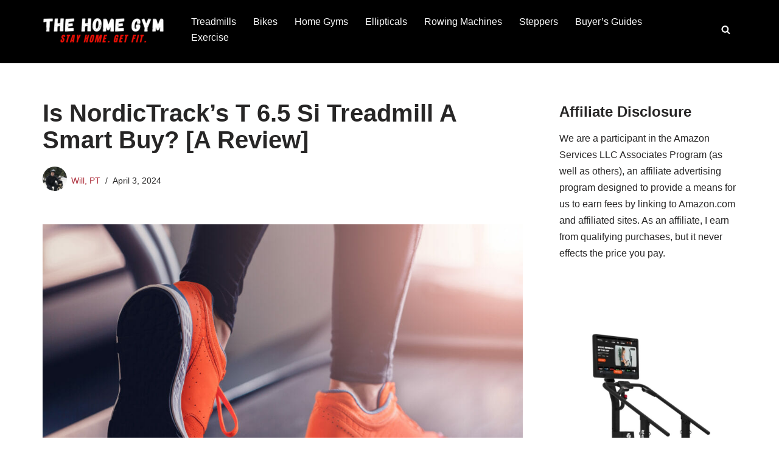

--- FILE ---
content_type: text/html; charset=UTF-8
request_url: https://the-home-gym.com/nordictrack-t-6-5-si-treadmill-review
body_size: 27104
content:
<!DOCTYPE html>
<html dir="ltr" lang="en-US" prefix="og: https://ogp.me/ns#">

<head>
	
	<meta charset="UTF-8">
	<meta name="viewport" content="width=device-width, initial-scale=1, minimum-scale=1">
	<link rel="profile" href="http://gmpg.org/xfn/11">
		<title>Is NordicTrack’s T 6.5 Si Treadmill A Smart Buy? [A Review] - The Home Gym</title>

		<!-- All in One SEO 4.9.3 - aioseo.com -->
	<meta name="description" content="NordicTrack&#039;s T 6.5 Si comes with a smaller running surface, but with solid performance specs and a 10&quot; HD touchscreen, it could still be a smart investment" />
	<meta name="robots" content="max-image-preview:large" />
	<meta name="author" content="Will, PT"/>
	<meta name="msvalidate.01" content="F84202982080DD75574AAC0FD6278D42" />
	<meta name="p:domain_verify" content="72f843db326b4a049f93f4ed3ef55254" />
	<link rel="canonical" href="https://the-home-gym.com/nordictrack-t-6-5-si-treadmill-review" />
	<meta name="generator" content="All in One SEO (AIOSEO) 4.9.3" />
		<meta property="og:locale" content="en_US" />
		<meta property="og:site_name" content="The Home Gym | Stay Home. Get Fit." />
		<meta property="og:type" content="article" />
		<meta property="og:title" content="Is NordicTrack’s T 6.5 Si Treadmill A Smart Buy? [A Review] - The Home Gym" />
		<meta property="og:description" content="NordicTrack&#039;s T 6.5 Si comes with a smaller running surface, but with solid performance specs and a 10&quot; HD touchscreen, it could still be a smart investment" />
		<meta property="og:url" content="https://the-home-gym.com/nordictrack-t-6-5-si-treadmill-review" />
		<meta property="article:published_time" content="2023-01-30T15:32:43+00:00" />
		<meta property="article:modified_time" content="2024-04-03T23:29:21+00:00" />
		<meta name="twitter:card" content="summary" />
		<meta name="twitter:title" content="Is NordicTrack’s T 6.5 Si Treadmill A Smart Buy? [A Review] - The Home Gym" />
		<meta name="twitter:description" content="NordicTrack&#039;s T 6.5 Si comes with a smaller running surface, but with solid performance specs and a 10&quot; HD touchscreen, it could still be a smart investment" />
		<script type="application/ld+json" class="aioseo-schema">
			{"@context":"https:\/\/schema.org","@graph":[{"@type":"Article","@id":"https:\/\/the-home-gym.com\/nordictrack-t-6-5-si-treadmill-review#article","name":"Is NordicTrack\u2019s T 6.5 Si Treadmill A Smart Buy? [A Review] - The Home Gym","headline":"Is NordicTrack&#8217;s T 6.5 Si Treadmill A Smart Buy? [A Review]","author":{"@id":"https:\/\/the-home-gym.com\/author\/admin#author"},"publisher":{"@id":"https:\/\/the-home-gym.com\/#organization"},"image":{"@type":"ImageObject","url":"https:\/\/the-home-gym.com\/wp-content\/uploads\/2023\/01\/bigstock-Comfortable-Sports-Shoes-For-R-273150247-scaled.jpg","width":2560,"height":1707,"caption":"nordictrack t 6.5 si treadmill review"},"datePublished":"2023-01-30T15:32:43-05:00","dateModified":"2024-04-03T19:29:21-04:00","inLanguage":"en-US","mainEntityOfPage":{"@id":"https:\/\/the-home-gym.com\/nordictrack-t-6-5-si-treadmill-review#webpage"},"isPartOf":{"@id":"https:\/\/the-home-gym.com\/nordictrack-t-6-5-si-treadmill-review#webpage"},"articleSection":"Treadmills"},{"@type":"BreadcrumbList","@id":"https:\/\/the-home-gym.com\/nordictrack-t-6-5-si-treadmill-review#breadcrumblist","itemListElement":[{"@type":"ListItem","@id":"https:\/\/the-home-gym.com#listItem","position":1,"name":"Home","item":"https:\/\/the-home-gym.com","nextItem":{"@type":"ListItem","@id":"https:\/\/the-home-gym.com\/category\/treadmills#listItem","name":"Treadmills"}},{"@type":"ListItem","@id":"https:\/\/the-home-gym.com\/category\/treadmills#listItem","position":2,"name":"Treadmills","item":"https:\/\/the-home-gym.com\/category\/treadmills","nextItem":{"@type":"ListItem","@id":"https:\/\/the-home-gym.com\/nordictrack-t-6-5-si-treadmill-review#listItem","name":"Is NordicTrack&#8217;s T 6.5 Si Treadmill A Smart Buy? [A Review]"},"previousItem":{"@type":"ListItem","@id":"https:\/\/the-home-gym.com#listItem","name":"Home"}},{"@type":"ListItem","@id":"https:\/\/the-home-gym.com\/nordictrack-t-6-5-si-treadmill-review#listItem","position":3,"name":"Is NordicTrack&#8217;s T 6.5 Si Treadmill A Smart Buy? [A Review]","previousItem":{"@type":"ListItem","@id":"https:\/\/the-home-gym.com\/category\/treadmills#listItem","name":"Treadmills"}}]},{"@type":"Organization","@id":"https:\/\/the-home-gym.com\/#organization","name":"The Home Gym","description":"Stay Home. Get Fit.","url":"https:\/\/the-home-gym.com\/"},{"@type":"Person","@id":"https:\/\/the-home-gym.com\/author\/admin#author","url":"https:\/\/the-home-gym.com\/author\/admin","name":"Will, PT","image":{"@type":"ImageObject","@id":"https:\/\/the-home-gym.com\/nordictrack-t-6-5-si-treadmill-review#authorImage","url":"https:\/\/secure.gravatar.com\/avatar\/61d33589cbd29982278adc385bbb9f5cf3d5cfe8514faf33fbfca2425e0717c3?s=96&d=mm&r=g","width":96,"height":96,"caption":"Will, PT"}},{"@type":"WebPage","@id":"https:\/\/the-home-gym.com\/nordictrack-t-6-5-si-treadmill-review#webpage","url":"https:\/\/the-home-gym.com\/nordictrack-t-6-5-si-treadmill-review","name":"Is NordicTrack\u2019s T 6.5 Si Treadmill A Smart Buy? [A Review] - The Home Gym","description":"NordicTrack's T 6.5 Si comes with a smaller running surface, but with solid performance specs and a 10\" HD touchscreen, it could still be a smart investment","inLanguage":"en-US","isPartOf":{"@id":"https:\/\/the-home-gym.com\/#website"},"breadcrumb":{"@id":"https:\/\/the-home-gym.com\/nordictrack-t-6-5-si-treadmill-review#breadcrumblist"},"author":{"@id":"https:\/\/the-home-gym.com\/author\/admin#author"},"creator":{"@id":"https:\/\/the-home-gym.com\/author\/admin#author"},"image":{"@type":"ImageObject","url":"https:\/\/the-home-gym.com\/wp-content\/uploads\/2023\/01\/bigstock-Comfortable-Sports-Shoes-For-R-273150247-scaled.jpg","@id":"https:\/\/the-home-gym.com\/nordictrack-t-6-5-si-treadmill-review\/#mainImage","width":2560,"height":1707,"caption":"nordictrack t 6.5 si treadmill review"},"primaryImageOfPage":{"@id":"https:\/\/the-home-gym.com\/nordictrack-t-6-5-si-treadmill-review#mainImage"},"datePublished":"2023-01-30T15:32:43-05:00","dateModified":"2024-04-03T19:29:21-04:00"},{"@type":"WebSite","@id":"https:\/\/the-home-gym.com\/#website","url":"https:\/\/the-home-gym.com\/","name":"The Home Gym","description":"Stay Home. Get Fit.","inLanguage":"en-US","publisher":{"@id":"https:\/\/the-home-gym.com\/#organization"}}]}
		</script>
		<!-- All in One SEO -->

<link rel='dns-prefetch' href='//www.googletagmanager.com' />
<link rel="alternate" type="application/rss+xml" title="The Home Gym &raquo; Feed" href="https://the-home-gym.com/feed" />
<link rel="alternate" type="application/rss+xml" title="The Home Gym &raquo; Comments Feed" href="https://the-home-gym.com/comments/feed" />
<link rel="alternate" type="application/rss+xml" title="The Home Gym &raquo; Is NordicTrack&#8217;s T 6.5 Si Treadmill A Smart Buy? [A Review] Comments Feed" href="https://the-home-gym.com/nordictrack-t-6-5-si-treadmill-review/feed" />
<link rel="alternate" title="oEmbed (JSON)" type="application/json+oembed" href="https://the-home-gym.com/wp-json/oembed/1.0/embed?url=https%3A%2F%2Fthe-home-gym.com%2Fnordictrack-t-6-5-si-treadmill-review" />
<link rel="alternate" title="oEmbed (XML)" type="text/xml+oembed" href="https://the-home-gym.com/wp-json/oembed/1.0/embed?url=https%3A%2F%2Fthe-home-gym.com%2Fnordictrack-t-6-5-si-treadmill-review&#038;format=xml" />
<style id='wp-img-auto-sizes-contain-inline-css'>
img:is([sizes=auto i],[sizes^="auto," i]){contain-intrinsic-size:3000px 1500px}
/*# sourceURL=wp-img-auto-sizes-contain-inline-css */
</style>
<style id='wp-emoji-styles-inline-css'>

	img.wp-smiley, img.emoji {
		display: inline !important;
		border: none !important;
		box-shadow: none !important;
		height: 1em !important;
		width: 1em !important;
		margin: 0 0.07em !important;
		vertical-align: -0.1em !important;
		background: none !important;
		padding: 0 !important;
	}
/*# sourceURL=wp-emoji-styles-inline-css */
</style>
<style id='wp-block-library-inline-css'>
:root{--wp-block-synced-color:#7a00df;--wp-block-synced-color--rgb:122,0,223;--wp-bound-block-color:var(--wp-block-synced-color);--wp-editor-canvas-background:#ddd;--wp-admin-theme-color:#007cba;--wp-admin-theme-color--rgb:0,124,186;--wp-admin-theme-color-darker-10:#006ba1;--wp-admin-theme-color-darker-10--rgb:0,107,160.5;--wp-admin-theme-color-darker-20:#005a87;--wp-admin-theme-color-darker-20--rgb:0,90,135;--wp-admin-border-width-focus:2px}@media (min-resolution:192dpi){:root{--wp-admin-border-width-focus:1.5px}}.wp-element-button{cursor:pointer}:root .has-very-light-gray-background-color{background-color:#eee}:root .has-very-dark-gray-background-color{background-color:#313131}:root .has-very-light-gray-color{color:#eee}:root .has-very-dark-gray-color{color:#313131}:root .has-vivid-green-cyan-to-vivid-cyan-blue-gradient-background{background:linear-gradient(135deg,#00d084,#0693e3)}:root .has-purple-crush-gradient-background{background:linear-gradient(135deg,#34e2e4,#4721fb 50%,#ab1dfe)}:root .has-hazy-dawn-gradient-background{background:linear-gradient(135deg,#faaca8,#dad0ec)}:root .has-subdued-olive-gradient-background{background:linear-gradient(135deg,#fafae1,#67a671)}:root .has-atomic-cream-gradient-background{background:linear-gradient(135deg,#fdd79a,#004a59)}:root .has-nightshade-gradient-background{background:linear-gradient(135deg,#330968,#31cdcf)}:root .has-midnight-gradient-background{background:linear-gradient(135deg,#020381,#2874fc)}:root{--wp--preset--font-size--normal:16px;--wp--preset--font-size--huge:42px}.has-regular-font-size{font-size:1em}.has-larger-font-size{font-size:2.625em}.has-normal-font-size{font-size:var(--wp--preset--font-size--normal)}.has-huge-font-size{font-size:var(--wp--preset--font-size--huge)}.has-text-align-center{text-align:center}.has-text-align-left{text-align:left}.has-text-align-right{text-align:right}.has-fit-text{white-space:nowrap!important}#end-resizable-editor-section{display:none}.aligncenter{clear:both}.items-justified-left{justify-content:flex-start}.items-justified-center{justify-content:center}.items-justified-right{justify-content:flex-end}.items-justified-space-between{justify-content:space-between}.screen-reader-text{border:0;clip-path:inset(50%);height:1px;margin:-1px;overflow:hidden;padding:0;position:absolute;width:1px;word-wrap:normal!important}.screen-reader-text:focus{background-color:#ddd;clip-path:none;color:#444;display:block;font-size:1em;height:auto;left:5px;line-height:normal;padding:15px 23px 14px;text-decoration:none;top:5px;width:auto;z-index:100000}html :where(.has-border-color){border-style:solid}html :where([style*=border-top-color]){border-top-style:solid}html :where([style*=border-right-color]){border-right-style:solid}html :where([style*=border-bottom-color]){border-bottom-style:solid}html :where([style*=border-left-color]){border-left-style:solid}html :where([style*=border-width]){border-style:solid}html :where([style*=border-top-width]){border-top-style:solid}html :where([style*=border-right-width]){border-right-style:solid}html :where([style*=border-bottom-width]){border-bottom-style:solid}html :where([style*=border-left-width]){border-left-style:solid}html :where(img[class*=wp-image-]){height:auto;max-width:100%}:where(figure){margin:0 0 1em}html :where(.is-position-sticky){--wp-admin--admin-bar--position-offset:var(--wp-admin--admin-bar--height,0px)}@media screen and (max-width:600px){html :where(.is-position-sticky){--wp-admin--admin-bar--position-offset:0px}}

/*# sourceURL=wp-block-library-inline-css */
</style><style id='wp-block-heading-inline-css'>
h1:where(.wp-block-heading).has-background,h2:where(.wp-block-heading).has-background,h3:where(.wp-block-heading).has-background,h4:where(.wp-block-heading).has-background,h5:where(.wp-block-heading).has-background,h6:where(.wp-block-heading).has-background{padding:1.25em 2.375em}h1.has-text-align-left[style*=writing-mode]:where([style*=vertical-lr]),h1.has-text-align-right[style*=writing-mode]:where([style*=vertical-rl]),h2.has-text-align-left[style*=writing-mode]:where([style*=vertical-lr]),h2.has-text-align-right[style*=writing-mode]:where([style*=vertical-rl]),h3.has-text-align-left[style*=writing-mode]:where([style*=vertical-lr]),h3.has-text-align-right[style*=writing-mode]:where([style*=vertical-rl]),h4.has-text-align-left[style*=writing-mode]:where([style*=vertical-lr]),h4.has-text-align-right[style*=writing-mode]:where([style*=vertical-rl]),h5.has-text-align-left[style*=writing-mode]:where([style*=vertical-lr]),h5.has-text-align-right[style*=writing-mode]:where([style*=vertical-rl]),h6.has-text-align-left[style*=writing-mode]:where([style*=vertical-lr]),h6.has-text-align-right[style*=writing-mode]:where([style*=vertical-rl]){rotate:180deg}
/*# sourceURL=https://the-home-gym.com/wp-includes/blocks/heading/style.min.css */
</style>
<style id='wp-block-image-inline-css'>
.wp-block-image>a,.wp-block-image>figure>a{display:inline-block}.wp-block-image img{box-sizing:border-box;height:auto;max-width:100%;vertical-align:bottom}@media not (prefers-reduced-motion){.wp-block-image img.hide{visibility:hidden}.wp-block-image img.show{animation:show-content-image .4s}}.wp-block-image[style*=border-radius] img,.wp-block-image[style*=border-radius]>a{border-radius:inherit}.wp-block-image.has-custom-border img{box-sizing:border-box}.wp-block-image.aligncenter{text-align:center}.wp-block-image.alignfull>a,.wp-block-image.alignwide>a{width:100%}.wp-block-image.alignfull img,.wp-block-image.alignwide img{height:auto;width:100%}.wp-block-image .aligncenter,.wp-block-image .alignleft,.wp-block-image .alignright,.wp-block-image.aligncenter,.wp-block-image.alignleft,.wp-block-image.alignright{display:table}.wp-block-image .aligncenter>figcaption,.wp-block-image .alignleft>figcaption,.wp-block-image .alignright>figcaption,.wp-block-image.aligncenter>figcaption,.wp-block-image.alignleft>figcaption,.wp-block-image.alignright>figcaption{caption-side:bottom;display:table-caption}.wp-block-image .alignleft{float:left;margin:.5em 1em .5em 0}.wp-block-image .alignright{float:right;margin:.5em 0 .5em 1em}.wp-block-image .aligncenter{margin-left:auto;margin-right:auto}.wp-block-image :where(figcaption){margin-bottom:1em;margin-top:.5em}.wp-block-image.is-style-circle-mask img{border-radius:9999px}@supports ((-webkit-mask-image:none) or (mask-image:none)) or (-webkit-mask-image:none){.wp-block-image.is-style-circle-mask img{border-radius:0;-webkit-mask-image:url('data:image/svg+xml;utf8,<svg viewBox="0 0 100 100" xmlns="http://www.w3.org/2000/svg"><circle cx="50" cy="50" r="50"/></svg>');mask-image:url('data:image/svg+xml;utf8,<svg viewBox="0 0 100 100" xmlns="http://www.w3.org/2000/svg"><circle cx="50" cy="50" r="50"/></svg>');mask-mode:alpha;-webkit-mask-position:center;mask-position:center;-webkit-mask-repeat:no-repeat;mask-repeat:no-repeat;-webkit-mask-size:contain;mask-size:contain}}:root :where(.wp-block-image.is-style-rounded img,.wp-block-image .is-style-rounded img){border-radius:9999px}.wp-block-image figure{margin:0}.wp-lightbox-container{display:flex;flex-direction:column;position:relative}.wp-lightbox-container img{cursor:zoom-in}.wp-lightbox-container img:hover+button{opacity:1}.wp-lightbox-container button{align-items:center;backdrop-filter:blur(16px) saturate(180%);background-color:#5a5a5a40;border:none;border-radius:4px;cursor:zoom-in;display:flex;height:20px;justify-content:center;opacity:0;padding:0;position:absolute;right:16px;text-align:center;top:16px;width:20px;z-index:100}@media not (prefers-reduced-motion){.wp-lightbox-container button{transition:opacity .2s ease}}.wp-lightbox-container button:focus-visible{outline:3px auto #5a5a5a40;outline:3px auto -webkit-focus-ring-color;outline-offset:3px}.wp-lightbox-container button:hover{cursor:pointer;opacity:1}.wp-lightbox-container button:focus{opacity:1}.wp-lightbox-container button:focus,.wp-lightbox-container button:hover,.wp-lightbox-container button:not(:hover):not(:active):not(.has-background){background-color:#5a5a5a40;border:none}.wp-lightbox-overlay{box-sizing:border-box;cursor:zoom-out;height:100vh;left:0;overflow:hidden;position:fixed;top:0;visibility:hidden;width:100%;z-index:100000}.wp-lightbox-overlay .close-button{align-items:center;cursor:pointer;display:flex;justify-content:center;min-height:40px;min-width:40px;padding:0;position:absolute;right:calc(env(safe-area-inset-right) + 16px);top:calc(env(safe-area-inset-top) + 16px);z-index:5000000}.wp-lightbox-overlay .close-button:focus,.wp-lightbox-overlay .close-button:hover,.wp-lightbox-overlay .close-button:not(:hover):not(:active):not(.has-background){background:none;border:none}.wp-lightbox-overlay .lightbox-image-container{height:var(--wp--lightbox-container-height);left:50%;overflow:hidden;position:absolute;top:50%;transform:translate(-50%,-50%);transform-origin:top left;width:var(--wp--lightbox-container-width);z-index:9999999999}.wp-lightbox-overlay .wp-block-image{align-items:center;box-sizing:border-box;display:flex;height:100%;justify-content:center;margin:0;position:relative;transform-origin:0 0;width:100%;z-index:3000000}.wp-lightbox-overlay .wp-block-image img{height:var(--wp--lightbox-image-height);min-height:var(--wp--lightbox-image-height);min-width:var(--wp--lightbox-image-width);width:var(--wp--lightbox-image-width)}.wp-lightbox-overlay .wp-block-image figcaption{display:none}.wp-lightbox-overlay button{background:none;border:none}.wp-lightbox-overlay .scrim{background-color:#fff;height:100%;opacity:.9;position:absolute;width:100%;z-index:2000000}.wp-lightbox-overlay.active{visibility:visible}@media not (prefers-reduced-motion){.wp-lightbox-overlay.active{animation:turn-on-visibility .25s both}.wp-lightbox-overlay.active img{animation:turn-on-visibility .35s both}.wp-lightbox-overlay.show-closing-animation:not(.active){animation:turn-off-visibility .35s both}.wp-lightbox-overlay.show-closing-animation:not(.active) img{animation:turn-off-visibility .25s both}.wp-lightbox-overlay.zoom.active{animation:none;opacity:1;visibility:visible}.wp-lightbox-overlay.zoom.active .lightbox-image-container{animation:lightbox-zoom-in .4s}.wp-lightbox-overlay.zoom.active .lightbox-image-container img{animation:none}.wp-lightbox-overlay.zoom.active .scrim{animation:turn-on-visibility .4s forwards}.wp-lightbox-overlay.zoom.show-closing-animation:not(.active){animation:none}.wp-lightbox-overlay.zoom.show-closing-animation:not(.active) .lightbox-image-container{animation:lightbox-zoom-out .4s}.wp-lightbox-overlay.zoom.show-closing-animation:not(.active) .lightbox-image-container img{animation:none}.wp-lightbox-overlay.zoom.show-closing-animation:not(.active) .scrim{animation:turn-off-visibility .4s forwards}}@keyframes show-content-image{0%{visibility:hidden}99%{visibility:hidden}to{visibility:visible}}@keyframes turn-on-visibility{0%{opacity:0}to{opacity:1}}@keyframes turn-off-visibility{0%{opacity:1;visibility:visible}99%{opacity:0;visibility:visible}to{opacity:0;visibility:hidden}}@keyframes lightbox-zoom-in{0%{transform:translate(calc((-100vw + var(--wp--lightbox-scrollbar-width))/2 + var(--wp--lightbox-initial-left-position)),calc(-50vh + var(--wp--lightbox-initial-top-position))) scale(var(--wp--lightbox-scale))}to{transform:translate(-50%,-50%) scale(1)}}@keyframes lightbox-zoom-out{0%{transform:translate(-50%,-50%) scale(1);visibility:visible}99%{visibility:visible}to{transform:translate(calc((-100vw + var(--wp--lightbox-scrollbar-width))/2 + var(--wp--lightbox-initial-left-position)),calc(-50vh + var(--wp--lightbox-initial-top-position))) scale(var(--wp--lightbox-scale));visibility:hidden}}
/*# sourceURL=https://the-home-gym.com/wp-includes/blocks/image/style.min.css */
</style>
<style id='wp-block-list-inline-css'>
ol,ul{box-sizing:border-box}:root :where(.wp-block-list.has-background){padding:1.25em 2.375em}
/*# sourceURL=https://the-home-gym.com/wp-includes/blocks/list/style.min.css */
</style>
<style id='wp-block-paragraph-inline-css'>
.is-small-text{font-size:.875em}.is-regular-text{font-size:1em}.is-large-text{font-size:2.25em}.is-larger-text{font-size:3em}.has-drop-cap:not(:focus):first-letter{float:left;font-size:8.4em;font-style:normal;font-weight:100;line-height:.68;margin:.05em .1em 0 0;text-transform:uppercase}body.rtl .has-drop-cap:not(:focus):first-letter{float:none;margin-left:.1em}p.has-drop-cap.has-background{overflow:hidden}:root :where(p.has-background){padding:1.25em 2.375em}:where(p.has-text-color:not(.has-link-color)) a{color:inherit}p.has-text-align-left[style*="writing-mode:vertical-lr"],p.has-text-align-right[style*="writing-mode:vertical-rl"]{rotate:180deg}
/*# sourceURL=https://the-home-gym.com/wp-includes/blocks/paragraph/style.min.css */
</style>
<style id='wp-block-quote-inline-css'>
.wp-block-quote{box-sizing:border-box;overflow-wrap:break-word}.wp-block-quote.is-large:where(:not(.is-style-plain)),.wp-block-quote.is-style-large:where(:not(.is-style-plain)){margin-bottom:1em;padding:0 1em}.wp-block-quote.is-large:where(:not(.is-style-plain)) p,.wp-block-quote.is-style-large:where(:not(.is-style-plain)) p{font-size:1.5em;font-style:italic;line-height:1.6}.wp-block-quote.is-large:where(:not(.is-style-plain)) cite,.wp-block-quote.is-large:where(:not(.is-style-plain)) footer,.wp-block-quote.is-style-large:where(:not(.is-style-plain)) cite,.wp-block-quote.is-style-large:where(:not(.is-style-plain)) footer{font-size:1.125em;text-align:right}.wp-block-quote>cite{display:block}
/*# sourceURL=https://the-home-gym.com/wp-includes/blocks/quote/style.min.css */
</style>
<style id='global-styles-inline-css'>
:root{--wp--preset--aspect-ratio--square: 1;--wp--preset--aspect-ratio--4-3: 4/3;--wp--preset--aspect-ratio--3-4: 3/4;--wp--preset--aspect-ratio--3-2: 3/2;--wp--preset--aspect-ratio--2-3: 2/3;--wp--preset--aspect-ratio--16-9: 16/9;--wp--preset--aspect-ratio--9-16: 9/16;--wp--preset--color--black: #000000;--wp--preset--color--cyan-bluish-gray: #abb8c3;--wp--preset--color--white: #ffffff;--wp--preset--color--pale-pink: #f78da7;--wp--preset--color--vivid-red: #cf2e2e;--wp--preset--color--luminous-vivid-orange: #ff6900;--wp--preset--color--luminous-vivid-amber: #fcb900;--wp--preset--color--light-green-cyan: #7bdcb5;--wp--preset--color--vivid-green-cyan: #00d084;--wp--preset--color--pale-cyan-blue: #8ed1fc;--wp--preset--color--vivid-cyan-blue: #0693e3;--wp--preset--color--vivid-purple: #9b51e0;--wp--preset--color--neve-link-color: var(--nv-primary-accent);--wp--preset--color--neve-link-hover-color: var(--nv-secondary-accent);--wp--preset--color--nv-site-bg: var(--nv-site-bg);--wp--preset--color--nv-light-bg: var(--nv-light-bg);--wp--preset--color--nv-dark-bg: var(--nv-dark-bg);--wp--preset--color--neve-text-color: var(--nv-text-color);--wp--preset--color--nv-text-dark-bg: var(--nv-text-dark-bg);--wp--preset--color--nv-c-1: var(--nv-c-1);--wp--preset--color--nv-c-2: var(--nv-c-2);--wp--preset--gradient--vivid-cyan-blue-to-vivid-purple: linear-gradient(135deg,rgb(6,147,227) 0%,rgb(155,81,224) 100%);--wp--preset--gradient--light-green-cyan-to-vivid-green-cyan: linear-gradient(135deg,rgb(122,220,180) 0%,rgb(0,208,130) 100%);--wp--preset--gradient--luminous-vivid-amber-to-luminous-vivid-orange: linear-gradient(135deg,rgb(252,185,0) 0%,rgb(255,105,0) 100%);--wp--preset--gradient--luminous-vivid-orange-to-vivid-red: linear-gradient(135deg,rgb(255,105,0) 0%,rgb(207,46,46) 100%);--wp--preset--gradient--very-light-gray-to-cyan-bluish-gray: linear-gradient(135deg,rgb(238,238,238) 0%,rgb(169,184,195) 100%);--wp--preset--gradient--cool-to-warm-spectrum: linear-gradient(135deg,rgb(74,234,220) 0%,rgb(151,120,209) 20%,rgb(207,42,186) 40%,rgb(238,44,130) 60%,rgb(251,105,98) 80%,rgb(254,248,76) 100%);--wp--preset--gradient--blush-light-purple: linear-gradient(135deg,rgb(255,206,236) 0%,rgb(152,150,240) 100%);--wp--preset--gradient--blush-bordeaux: linear-gradient(135deg,rgb(254,205,165) 0%,rgb(254,45,45) 50%,rgb(107,0,62) 100%);--wp--preset--gradient--luminous-dusk: linear-gradient(135deg,rgb(255,203,112) 0%,rgb(199,81,192) 50%,rgb(65,88,208) 100%);--wp--preset--gradient--pale-ocean: linear-gradient(135deg,rgb(255,245,203) 0%,rgb(182,227,212) 50%,rgb(51,167,181) 100%);--wp--preset--gradient--electric-grass: linear-gradient(135deg,rgb(202,248,128) 0%,rgb(113,206,126) 100%);--wp--preset--gradient--midnight: linear-gradient(135deg,rgb(2,3,129) 0%,rgb(40,116,252) 100%);--wp--preset--font-size--small: 13px;--wp--preset--font-size--medium: 20px;--wp--preset--font-size--large: 36px;--wp--preset--font-size--x-large: 42px;--wp--preset--spacing--20: 0.44rem;--wp--preset--spacing--30: 0.67rem;--wp--preset--spacing--40: 1rem;--wp--preset--spacing--50: 1.5rem;--wp--preset--spacing--60: 2.25rem;--wp--preset--spacing--70: 3.38rem;--wp--preset--spacing--80: 5.06rem;--wp--preset--shadow--natural: 6px 6px 9px rgba(0, 0, 0, 0.2);--wp--preset--shadow--deep: 12px 12px 50px rgba(0, 0, 0, 0.4);--wp--preset--shadow--sharp: 6px 6px 0px rgba(0, 0, 0, 0.2);--wp--preset--shadow--outlined: 6px 6px 0px -3px rgb(255, 255, 255), 6px 6px rgb(0, 0, 0);--wp--preset--shadow--crisp: 6px 6px 0px rgb(0, 0, 0);}:where(.is-layout-flex){gap: 0.5em;}:where(.is-layout-grid){gap: 0.5em;}body .is-layout-flex{display: flex;}.is-layout-flex{flex-wrap: wrap;align-items: center;}.is-layout-flex > :is(*, div){margin: 0;}body .is-layout-grid{display: grid;}.is-layout-grid > :is(*, div){margin: 0;}:where(.wp-block-columns.is-layout-flex){gap: 2em;}:where(.wp-block-columns.is-layout-grid){gap: 2em;}:where(.wp-block-post-template.is-layout-flex){gap: 1.25em;}:where(.wp-block-post-template.is-layout-grid){gap: 1.25em;}.has-black-color{color: var(--wp--preset--color--black) !important;}.has-cyan-bluish-gray-color{color: var(--wp--preset--color--cyan-bluish-gray) !important;}.has-white-color{color: var(--wp--preset--color--white) !important;}.has-pale-pink-color{color: var(--wp--preset--color--pale-pink) !important;}.has-vivid-red-color{color: var(--wp--preset--color--vivid-red) !important;}.has-luminous-vivid-orange-color{color: var(--wp--preset--color--luminous-vivid-orange) !important;}.has-luminous-vivid-amber-color{color: var(--wp--preset--color--luminous-vivid-amber) !important;}.has-light-green-cyan-color{color: var(--wp--preset--color--light-green-cyan) !important;}.has-vivid-green-cyan-color{color: var(--wp--preset--color--vivid-green-cyan) !important;}.has-pale-cyan-blue-color{color: var(--wp--preset--color--pale-cyan-blue) !important;}.has-vivid-cyan-blue-color{color: var(--wp--preset--color--vivid-cyan-blue) !important;}.has-vivid-purple-color{color: var(--wp--preset--color--vivid-purple) !important;}.has-neve-link-color-color{color: var(--wp--preset--color--neve-link-color) !important;}.has-neve-link-hover-color-color{color: var(--wp--preset--color--neve-link-hover-color) !important;}.has-nv-site-bg-color{color: var(--wp--preset--color--nv-site-bg) !important;}.has-nv-light-bg-color{color: var(--wp--preset--color--nv-light-bg) !important;}.has-nv-dark-bg-color{color: var(--wp--preset--color--nv-dark-bg) !important;}.has-neve-text-color-color{color: var(--wp--preset--color--neve-text-color) !important;}.has-nv-text-dark-bg-color{color: var(--wp--preset--color--nv-text-dark-bg) !important;}.has-nv-c-1-color{color: var(--wp--preset--color--nv-c-1) !important;}.has-nv-c-2-color{color: var(--wp--preset--color--nv-c-2) !important;}.has-black-background-color{background-color: var(--wp--preset--color--black) !important;}.has-cyan-bluish-gray-background-color{background-color: var(--wp--preset--color--cyan-bluish-gray) !important;}.has-white-background-color{background-color: var(--wp--preset--color--white) !important;}.has-pale-pink-background-color{background-color: var(--wp--preset--color--pale-pink) !important;}.has-vivid-red-background-color{background-color: var(--wp--preset--color--vivid-red) !important;}.has-luminous-vivid-orange-background-color{background-color: var(--wp--preset--color--luminous-vivid-orange) !important;}.has-luminous-vivid-amber-background-color{background-color: var(--wp--preset--color--luminous-vivid-amber) !important;}.has-light-green-cyan-background-color{background-color: var(--wp--preset--color--light-green-cyan) !important;}.has-vivid-green-cyan-background-color{background-color: var(--wp--preset--color--vivid-green-cyan) !important;}.has-pale-cyan-blue-background-color{background-color: var(--wp--preset--color--pale-cyan-blue) !important;}.has-vivid-cyan-blue-background-color{background-color: var(--wp--preset--color--vivid-cyan-blue) !important;}.has-vivid-purple-background-color{background-color: var(--wp--preset--color--vivid-purple) !important;}.has-neve-link-color-background-color{background-color: var(--wp--preset--color--neve-link-color) !important;}.has-neve-link-hover-color-background-color{background-color: var(--wp--preset--color--neve-link-hover-color) !important;}.has-nv-site-bg-background-color{background-color: var(--wp--preset--color--nv-site-bg) !important;}.has-nv-light-bg-background-color{background-color: var(--wp--preset--color--nv-light-bg) !important;}.has-nv-dark-bg-background-color{background-color: var(--wp--preset--color--nv-dark-bg) !important;}.has-neve-text-color-background-color{background-color: var(--wp--preset--color--neve-text-color) !important;}.has-nv-text-dark-bg-background-color{background-color: var(--wp--preset--color--nv-text-dark-bg) !important;}.has-nv-c-1-background-color{background-color: var(--wp--preset--color--nv-c-1) !important;}.has-nv-c-2-background-color{background-color: var(--wp--preset--color--nv-c-2) !important;}.has-black-border-color{border-color: var(--wp--preset--color--black) !important;}.has-cyan-bluish-gray-border-color{border-color: var(--wp--preset--color--cyan-bluish-gray) !important;}.has-white-border-color{border-color: var(--wp--preset--color--white) !important;}.has-pale-pink-border-color{border-color: var(--wp--preset--color--pale-pink) !important;}.has-vivid-red-border-color{border-color: var(--wp--preset--color--vivid-red) !important;}.has-luminous-vivid-orange-border-color{border-color: var(--wp--preset--color--luminous-vivid-orange) !important;}.has-luminous-vivid-amber-border-color{border-color: var(--wp--preset--color--luminous-vivid-amber) !important;}.has-light-green-cyan-border-color{border-color: var(--wp--preset--color--light-green-cyan) !important;}.has-vivid-green-cyan-border-color{border-color: var(--wp--preset--color--vivid-green-cyan) !important;}.has-pale-cyan-blue-border-color{border-color: var(--wp--preset--color--pale-cyan-blue) !important;}.has-vivid-cyan-blue-border-color{border-color: var(--wp--preset--color--vivid-cyan-blue) !important;}.has-vivid-purple-border-color{border-color: var(--wp--preset--color--vivid-purple) !important;}.has-neve-link-color-border-color{border-color: var(--wp--preset--color--neve-link-color) !important;}.has-neve-link-hover-color-border-color{border-color: var(--wp--preset--color--neve-link-hover-color) !important;}.has-nv-site-bg-border-color{border-color: var(--wp--preset--color--nv-site-bg) !important;}.has-nv-light-bg-border-color{border-color: var(--wp--preset--color--nv-light-bg) !important;}.has-nv-dark-bg-border-color{border-color: var(--wp--preset--color--nv-dark-bg) !important;}.has-neve-text-color-border-color{border-color: var(--wp--preset--color--neve-text-color) !important;}.has-nv-text-dark-bg-border-color{border-color: var(--wp--preset--color--nv-text-dark-bg) !important;}.has-nv-c-1-border-color{border-color: var(--wp--preset--color--nv-c-1) !important;}.has-nv-c-2-border-color{border-color: var(--wp--preset--color--nv-c-2) !important;}.has-vivid-cyan-blue-to-vivid-purple-gradient-background{background: var(--wp--preset--gradient--vivid-cyan-blue-to-vivid-purple) !important;}.has-light-green-cyan-to-vivid-green-cyan-gradient-background{background: var(--wp--preset--gradient--light-green-cyan-to-vivid-green-cyan) !important;}.has-luminous-vivid-amber-to-luminous-vivid-orange-gradient-background{background: var(--wp--preset--gradient--luminous-vivid-amber-to-luminous-vivid-orange) !important;}.has-luminous-vivid-orange-to-vivid-red-gradient-background{background: var(--wp--preset--gradient--luminous-vivid-orange-to-vivid-red) !important;}.has-very-light-gray-to-cyan-bluish-gray-gradient-background{background: var(--wp--preset--gradient--very-light-gray-to-cyan-bluish-gray) !important;}.has-cool-to-warm-spectrum-gradient-background{background: var(--wp--preset--gradient--cool-to-warm-spectrum) !important;}.has-blush-light-purple-gradient-background{background: var(--wp--preset--gradient--blush-light-purple) !important;}.has-blush-bordeaux-gradient-background{background: var(--wp--preset--gradient--blush-bordeaux) !important;}.has-luminous-dusk-gradient-background{background: var(--wp--preset--gradient--luminous-dusk) !important;}.has-pale-ocean-gradient-background{background: var(--wp--preset--gradient--pale-ocean) !important;}.has-electric-grass-gradient-background{background: var(--wp--preset--gradient--electric-grass) !important;}.has-midnight-gradient-background{background: var(--wp--preset--gradient--midnight) !important;}.has-small-font-size{font-size: var(--wp--preset--font-size--small) !important;}.has-medium-font-size{font-size: var(--wp--preset--font-size--medium) !important;}.has-large-font-size{font-size: var(--wp--preset--font-size--large) !important;}.has-x-large-font-size{font-size: var(--wp--preset--font-size--x-large) !important;}
/*# sourceURL=global-styles-inline-css */
</style>

<style id='classic-theme-styles-inline-css'>
/*! This file is auto-generated */
.wp-block-button__link{color:#fff;background-color:#32373c;border-radius:9999px;box-shadow:none;text-decoration:none;padding:calc(.667em + 2px) calc(1.333em + 2px);font-size:1.125em}.wp-block-file__button{background:#32373c;color:#fff;text-decoration:none}
/*# sourceURL=/wp-includes/css/classic-themes.min.css */
</style>
<link rel='stylesheet' id='neve-style-css' href='https://the-home-gym.com/wp-content/themes/neve/style-main-new.min.css?ver=4.2.2' media='all' />
<style id='neve-style-inline-css'>
.is-menu-sidebar .header-menu-sidebar { visibility: visible; }.is-menu-sidebar.menu_sidebar_slide_left .header-menu-sidebar { transform: translate3d(0, 0, 0); left: 0; }.is-menu-sidebar.menu_sidebar_slide_right .header-menu-sidebar { transform: translate3d(0, 0, 0); right: 0; }.is-menu-sidebar.menu_sidebar_pull_right .header-menu-sidebar, .is-menu-sidebar.menu_sidebar_pull_left .header-menu-sidebar { transform: translateX(0); }.is-menu-sidebar.menu_sidebar_dropdown .header-menu-sidebar { height: auto; }.is-menu-sidebar.menu_sidebar_dropdown .header-menu-sidebar-inner { max-height: 400px; padding: 20px 0; }.is-menu-sidebar.menu_sidebar_full_canvas .header-menu-sidebar { opacity: 1; }.header-menu-sidebar .menu-item-nav-search:not(.floating) { pointer-events: none; }.header-menu-sidebar .menu-item-nav-search .is-menu-sidebar { pointer-events: unset; }

			.nv-ft-post {
				margin-top:60px
			}
			.nv-ft-post .nv-ft-wrap:not(.layout-covers){
				background:var(--nv-light-bg);
			}
			.nv-ft-post h2{
				font-size:calc( var(--fontsize, var(--h2fontsize)) * 1.3)
			}
			.nv-ft-post .nv-meta-list{
				display:block
			}
			.nv-ft-post .non-grid-content{
				padding:32px
			}
			.nv-ft-post .wp-post-image{
				position:absolute;
				object-fit:cover;
				width:100%;
				height:100%
			}
			.nv-ft-post:not(.layout-covers) .nv-post-thumbnail-wrap{
				margin:0;
				position:relative;
				min-height:320px
			}
			
.nv-meta-list li.meta:not(:last-child):after { content:"/" }.nv-meta-list .no-mobile{
			display:none;
		}.nv-meta-list li.last::after{
			content: ""!important;
		}@media (min-width: 769px) {
			.nv-meta-list .no-mobile {
				display: inline-block;
			}
			.nv-meta-list li.last:not(:last-child)::after {
		 		content: "/" !important;
			}
		}
.nav-ul li .caret svg, .nav-ul li .caret img{width:var(--smiconsize, 0.5em);height:var(--smiconsize, 0.5em);}.nav-ul .sub-menu li {border-style: var(--itembstyle);}
 :root{ --container: 748px;--postwidth:100%; --primarybtnbg: var(--nv-primary-accent); --primarybtnhoverbg: var(--nv-primary-accent); --primarybtncolor: #fff; --secondarybtncolor: var(--nv-primary-accent); --primarybtnhovercolor: #fff; --secondarybtnhovercolor: var(--nv-primary-accent);--primarybtnborderradius:3px;--secondarybtnborderradius:3px;--secondarybtnborderwidth:3px;--btnpadding:13px 15px;--primarybtnpadding:13px 15px;--secondarybtnpadding:calc(13px - 3px) calc(15px - 3px); --bodyfontfamily: Arial,Helvetica,sans-serif; --bodyfontsize: 15px; --bodylineheight: 1.6; --bodyletterspacing: 0px; --bodyfontweight: 400; --h1fontsize: 36px; --h1fontweight: 700; --h1lineheight: 1.2; --h1letterspacing: 0px; --h1texttransform: none; --h2fontsize: 28px; --h2fontweight: 700; --h2lineheight: 1.3; --h2letterspacing: 0px; --h2texttransform: none; --h3fontsize: 24px; --h3fontweight: 700; --h3lineheight: 1.4; --h3letterspacing: 0px; --h3texttransform: none; --h4fontsize: 20px; --h4fontweight: 700; --h4lineheight: 1.6; --h4letterspacing: 0px; --h4texttransform: none; --h5fontsize: 16px; --h5fontweight: 700; --h5lineheight: 1.6; --h5letterspacing: 0px; --h5texttransform: none; --h6fontsize: 14px; --h6fontweight: 700; --h6lineheight: 1.6; --h6letterspacing: 0px; --h6texttransform: none;--formfieldborderwidth:2px;--formfieldborderradius:3px; --formfieldbgcolor: var(--nv-site-bg); --formfieldbordercolor: #dddddd; --formfieldcolor: var(--nv-text-color);--formfieldpadding:10px 12px; } .nv-index-posts{ --borderradius:0px; } .has-neve-button-color-color{ color: var(--nv-primary-accent)!important; } .has-neve-button-color-background-color{ background-color: var(--nv-primary-accent)!important; } .single-post-container .alignfull > [class*="__inner-container"], .single-post-container .alignwide > [class*="__inner-container"]{ max-width:718px } .nv-meta-list{ --avatarsize: 20px; } .single .nv-meta-list{ --avatarsize: 20px; } .nv-post-cover{ --height: 250px;--padding:40px 15px;--justify: flex-start; --textalign: left; --valign: center; } .nv-post-cover .nv-title-meta-wrap, .nv-page-title-wrap, .entry-header{ --textalign: left; } .nv-is-boxed.nv-title-meta-wrap{ --padding:40px 15px; --bgcolor: var(--nv-dark-bg); } .nv-overlay{ --opacity: 50; --blendmode: normal; } .nv-is-boxed.nv-comments-wrap{ --padding:20px; } .nv-is-boxed.comment-respond{ --padding:20px; } .single:not(.single-product), .page{ --c-vspace:0 0 0 0;; } .scroll-to-top{ --color: var(--nv-text-dark-bg);--padding:8px 10px; --borderradius: 3px; --bgcolor: var(--nv-primary-accent); --hovercolor: var(--nv-text-dark-bg); --hoverbgcolor: var(--nv-primary-accent);--size:16px; } .global-styled{ --bgcolor: var(--nv-site-bg); } .header-top{ --rowbcolor: var(--nv-light-bg); --color: var(--nv-text-color); --bgcolor: var(--nv-site-bg); } .header-main{ --rowbwidth:25px; --rowbcolor: rgba(0,0,0,0.99); --color: #fbfbfb; --bgcolor: rgba(0,0,0,0.97); } .header-bottom{ --rowbcolor: var(--nv-light-bg); --color: var(--nv-text-color); --bgcolor: var(--nv-site-bg); } .header-menu-sidebar-bg{ --justify: flex-start; --textalign: left;--flexg: 1;--wrapdropdownwidth: auto; --color: var(--nv-text-color); --bgcolor: var(--nv-site-bg); } .header-menu-sidebar{ width: 360px; } .builder-item--logo{ --maxwidth: 350px; --color: var(--nv-site-bg); --fs: 40px;--padding:10px 0;--margin:0; --textalign: left;--justify: flex-start; } .builder-item--nav-icon,.header-menu-sidebar .close-sidebar-panel .navbar-toggle{ --borderradius:0; } .builder-item--nav-icon{ --label-margin:0 5px 0 0;;--padding:10px 15px;--margin:0; } .builder-item--primary-menu{ --hovercolor: #fafafa; --hovertextcolor: var(--nv-text-color); --activecolor: var(--nv-primary-accent); --spacing: 20px; --height: 25px; --smiconsize: 7px;--padding:0;--margin:0; --fontsize: 1em; --lineheight: 1.6; --letterspacing: 0px; --fontweight: 500; --texttransform: none; --iconsize: 1em; } .builder-item--primary-menu .sub-menu{ --bstyle: none; --itembstyle: none; } .hfg-is-group.has-primary-menu .inherit-ff{ --inheritedfw: 500; } .builder-item--header_search_responsive{ --iconsize: 15px; --formfieldfontsize: 14px;--formfieldborderwidth:2px;--formfieldborderradius:2px; --height: 40px;--padding:0 10px;--margin:0; } .footer-top-inner .row{ grid-template-columns:1fr 1fr 1fr; --valign: flex-start; } .footer-top{ --rowbwidth:0px; --rowbcolor: #080000; --color: #fbfbfb; --bgcolor: #080000; } .footer-main-inner .row{ grid-template-columns:1fr 1fr 1fr; --valign: flex-start; } .footer-main{ --rowbcolor: #f60707; --color: #590413; --bgcolor: var(--nv-site-bg); } .footer-bottom-inner .row{ grid-template-columns:1fr 1fr 1fr; --valign: flex-start; } .footer-bottom{ --rowbwidth:0px; --rowbcolor: #0d0000; --color: var(--nv-text-dark-bg); --bgcolor: var(--nv-dark-bg); } .builder-item--footer-one-widgets{ --padding:0;--margin:0; --textalign: left;--justify: flex-start; } .builder-item--footer-two-widgets{ --padding:0;--margin:0; --textalign: left;--justify: flex-start; } .builder-item--footer-three-widgets{ --padding:0;--margin:0; --textalign: left;--justify: flex-start; } .builder-item--footer_copyright{ --padding:0;--margin:0; --fontsize: 1em; --lineheight: 1.6; --letterspacing: 0px; --fontweight: 500; --texttransform: none; --iconsize: 1em; --textalign: left;--justify: flex-start; } .page_header-top{ --rowbcolor: var(--nv-light-bg); --color: var(--nv-text-color); --bgcolor: var(--nv-site-bg); } .page_header-bottom{ --rowbcolor: var(--nv-light-bg); --color: var(--nv-text-color); --bgcolor: var(--nv-site-bg); } .nv-author-biography{ --avatarsize: 96px; --borderradius: 0%; --authorcontentalign: left; } .nv-related-posts{ --relatedcolumns: 1; --relatedContentAlign: left; } .nv-ft-post{ --ftposttemplate:1fr; --ftpostimgalign: center; --ftpostcontentalign: center; --fpbackground: var(--nv-light-bg);--fppadding:20px;--fpminheight:300px; --borderradius: 0px; } @media(min-width: 576px){ :root{ --container: 992px;--postwidth:50%;--btnpadding:13px 15px;--primarybtnpadding:13px 15px;--secondarybtnpadding:calc(13px - 3px) calc(15px - 3px); --bodyfontsize: 16px; --bodylineheight: 1.6; --bodyletterspacing: 0px; --h1fontsize: 38px; --h1lineheight: 1.2; --h1letterspacing: 0px; --h2fontsize: 30px; --h2lineheight: 1.2; --h2letterspacing: 0px; --h3fontsize: 26px; --h3lineheight: 1.4; --h3letterspacing: 0px; --h4fontsize: 22px; --h4lineheight: 1.5; --h4letterspacing: 0px; --h5fontsize: 18px; --h5lineheight: 1.6; --h5letterspacing: 0px; --h6fontsize: 14px; --h6lineheight: 1.6; --h6letterspacing: 0px; } .single-post-container .alignfull > [class*="__inner-container"], .single-post-container .alignwide > [class*="__inner-container"]{ max-width:962px } .nv-meta-list{ --avatarsize: 20px; } .single .nv-meta-list{ --avatarsize: 20px; } .nv-post-cover{ --height: 320px;--padding:60px 30px;--justify: flex-start; --textalign: left; --valign: center; } .nv-post-cover .nv-title-meta-wrap, .nv-page-title-wrap, .entry-header{ --textalign: left; } .nv-is-boxed.nv-title-meta-wrap{ --padding:60px 30px; } .nv-is-boxed.nv-comments-wrap{ --padding:30px; } .nv-is-boxed.comment-respond{ --padding:30px; } .single:not(.single-product), .page{ --c-vspace:0 0 0 0;; } .scroll-to-top{ --padding:8px 10px;--size:16px; } .header-main{ --rowbwidth:26px; } .header-menu-sidebar-bg{ --justify: flex-start; --textalign: left;--flexg: 1;--wrapdropdownwidth: auto; } .header-menu-sidebar{ width: 360px; } .builder-item--logo{ --maxwidth: 120px; --fs: 24px;--padding:10px 0;--margin:0; --textalign: left;--justify: flex-start; } .builder-item--nav-icon{ --label-margin:0 5px 0 0;;--padding:10px 15px;--margin:0; } .builder-item--primary-menu{ --spacing: 20px; --height: 25px; --smiconsize: 7px;--padding:0;--margin:0; --fontsize: 1em; --lineheight: 1.6; --letterspacing: 0px; --iconsize: 1em; } .builder-item--header_search_responsive{ --formfieldfontsize: 14px;--formfieldborderwidth:2px;--formfieldborderradius:2px; --height: 40px;--padding:0 10px;--margin:0; } .footer-top{ --rowbwidth:0px; } .footer-bottom{ --rowbwidth:0px; } .builder-item--footer-one-widgets{ --padding:0;--margin:0; --textalign: left;--justify: flex-start; } .builder-item--footer-two-widgets{ --padding:0;--margin:0; --textalign: left;--justify: flex-start; } .builder-item--footer-three-widgets{ --padding:0;--margin:0; --textalign: left;--justify: flex-start; } .builder-item--footer_copyright{ --padding:0;--margin:0; --fontsize: 1em; --lineheight: 1.6; --letterspacing: 0px; --iconsize: 1em; --textalign: left;--justify: flex-start; } .nv-author-biography{ --avatarsize: 96px; --authorcontentalign: left; } .nv-related-posts{ --relatedcolumns: 1; --relatedContentAlign: left; } .nv-ft-post{ --fppadding:20px;--fpminheight:300px; } }@media(min-width: 960px){ :root{ --container: 1170px;--postwidth:33.333333333333%;--btnpadding:13px 15px;--primarybtnpadding:13px 15px;--secondarybtnpadding:calc(13px - 3px) calc(15px - 3px); --bodyfontsize: 16px; --bodylineheight: 1.7; --bodyletterspacing: 0px; --h1fontsize: 40px; --h1lineheight: 1.1; --h1letterspacing: 0px; --h2fontsize: 32px; --h2lineheight: 1.2; --h2letterspacing: 0px; --h3fontsize: 28px; --h3lineheight: 1.4; --h3letterspacing: 0px; --h4fontsize: 24px; --h4lineheight: 1.5; --h4letterspacing: 0px; --h5fontsize: 20px; --h5lineheight: 1.6; --h5letterspacing: 0px; --h6fontsize: 16px; --h6lineheight: 1.6; --h6letterspacing: 0px; } body:not(.single):not(.archive):not(.blog):not(.search):not(.error404) .neve-main > .container .col, body.post-type-archive-course .neve-main > .container .col, body.post-type-archive-llms_membership .neve-main > .container .col{ max-width: 100%; } body:not(.single):not(.archive):not(.blog):not(.search):not(.error404) .nv-sidebar-wrap, body.post-type-archive-course .nv-sidebar-wrap, body.post-type-archive-llms_membership .nv-sidebar-wrap{ max-width: 0%; } .neve-main > .archive-container .nv-index-posts.col{ max-width: 100%; } .neve-main > .archive-container .nv-sidebar-wrap{ max-width: 0%; } .neve-main > .single-post-container .nv-single-post-wrap.col{ max-width: 70%; } .single-post-container .alignfull > [class*="__inner-container"], .single-post-container .alignwide > [class*="__inner-container"]{ max-width:789px } .container-fluid.single-post-container .alignfull > [class*="__inner-container"], .container-fluid.single-post-container .alignwide > [class*="__inner-container"]{ max-width:calc(70% + 15px) } .neve-main > .single-post-container .nv-sidebar-wrap{ max-width: 30%; } .nv-meta-list{ --avatarsize: 20px; } .single .nv-meta-list{ --avatarsize: 40px; } .nv-post-cover{ --height: 400px;--padding:60px 40px;--justify: flex-start; --textalign: left; --valign: center; } .nv-post-cover .nv-title-meta-wrap, .nv-page-title-wrap, .entry-header{ --textalign: left; } .nv-is-boxed.nv-title-meta-wrap{ --padding:60px 40px; } .nv-is-boxed.nv-comments-wrap{ --padding:40px; } .nv-is-boxed.comment-respond{ --padding:40px; } .single:not(.single-product), .page{ --c-vspace:0 0 0 0;; } .scroll-to-top{ --padding:8px 10px;--size:16px; } .header-main{ --rowbwidth:8px; } .header-menu-sidebar-bg{ --justify: flex-start; --textalign: left;--flexg: 1;--wrapdropdownwidth: auto; } .header-menu-sidebar{ width: 360px; } .builder-item--logo{ --maxwidth: 350px; --fs: 32px;--padding:10px 0;--margin:0; --textalign: left;--justify: flex-start; } .builder-item--nav-icon{ --label-margin:0 5px 0 0;;--padding:10px 15px;--margin:0; } .builder-item--primary-menu{ --spacing: 20px; --height: 25px; --smiconsize: 7px;--padding:0;--margin:0; --fontsize: 1em; --lineheight: 1.6; --letterspacing: 0px; --iconsize: 1em; } .builder-item--header_search_responsive{ --formfieldfontsize: 14px;--formfieldborderwidth:2px;--formfieldborderradius:2px; --height: 40px;--padding:0 10px;--margin:0; } .footer-top{ --rowbwidth:0px; } .footer-bottom{ --rowbwidth:0px; } .builder-item--footer-one-widgets{ --padding:0;--margin:0; --textalign: left;--justify: flex-start; } .builder-item--footer-two-widgets{ --padding:0;--margin:0; --textalign: left;--justify: flex-start; } .builder-item--footer-three-widgets{ --padding:0;--margin:0; --textalign: left;--justify: flex-start; } .builder-item--footer_copyright{ --padding:0;--margin:0; --fontsize: 1em; --lineheight: 1.6; --letterspacing: 0px; --iconsize: 1em; --textalign: left;--justify: flex-start; } .nv-author-biography{ --avatarsize: 96px; --authorcontentalign: left; } .nv-related-posts{ --relatedcolumns: 3; --relatedContentAlign: left; } .nv-ft-post{ --fppadding:20px;--fpminheight:300px; } }.scroll-to-top {right: 20px; border: none; position: fixed; bottom: 30px; display: none; opacity: 0; visibility: hidden; transition: opacity 0.3s ease-in-out, visibility 0.3s ease-in-out; align-items: center; justify-content: center; z-index: 999; } @supports (-webkit-overflow-scrolling: touch) { .scroll-to-top { bottom: 74px; } } .scroll-to-top.image { background-position: center; } .scroll-to-top .scroll-to-top-image { width: 100%; height: 100%; } .scroll-to-top .scroll-to-top-label { margin: 0; padding: 5px; } .scroll-to-top:hover { text-decoration: none; } .scroll-to-top.scroll-to-top-left {left: 20px; right: unset;} .scroll-to-top.scroll-show-mobile { display: flex; } @media (min-width: 960px) { .scroll-to-top { display: flex; } }.scroll-to-top { color: var(--color); padding: var(--padding); border-radius: var(--borderradius); background: var(--bgcolor); } .scroll-to-top:hover, .scroll-to-top:focus { color: var(--hovercolor); background: var(--hoverbgcolor); } .scroll-to-top-icon, .scroll-to-top.image .scroll-to-top-image { width: var(--size); height: var(--size); } .scroll-to-top-image { background-image: var(--bgimage); background-size: cover; }:root{--nv-primary-accent:#ad2f3c;--nv-secondary-accent:#2f5aae;--nv-site-bg:#ffffff;--nv-light-bg:#f4f5f7;--nv-dark-bg:rgba(18,18,18,0.98);--nv-text-color:#272626;--nv-text-dark-bg:#ffffff;--nv-c-1:#9463ae;--nv-c-2:#be574b;--nv-fallback-ff:Arial, Helvetica, sans-serif;}
/*# sourceURL=neve-style-inline-css */
</style>
<link rel='stylesheet' id='neve-blog-pro-css' href='https://the-home-gym.com/wp-content/plugins/neve-pro-addon/includes/modules/blog_pro/assets/style.min.css?ver=3.2.4' media='all' />
<link rel='stylesheet' id='tablepress-default-css' href='https://the-home-gym.com/wp-content/plugins/tablepress/css/build/default.css?ver=3.2.6' media='all' />
<link rel='stylesheet' id='wpgdprc-front-css-css' href='https://the-home-gym.com/wp-content/plugins/wp-gdpr-compliance/Assets/css/front.css?ver=1706579790' media='all' />
<style id='wpgdprc-front-css-inline-css'>
:root{--wp-gdpr--bar--background-color: #000000;--wp-gdpr--bar--color: #ffffff;--wp-gdpr--button--background-color: #ff2600;--wp-gdpr--button--background-color--darken: #d80000;--wp-gdpr--button--color: #ffffff;}
/*# sourceURL=wpgdprc-front-css-inline-css */
</style>

<!-- Google tag (gtag.js) snippet added by Site Kit -->
<!-- Google Analytics snippet added by Site Kit -->
<script src="https://www.googletagmanager.com/gtag/js?id=GT-KDQ6NWT" id="google_gtagjs-js" async></script>
<script id="google_gtagjs-js-after">
window.dataLayer = window.dataLayer || [];function gtag(){dataLayer.push(arguments);}
gtag("set","linker",{"domains":["the-home-gym.com"]});
gtag("js", new Date());
gtag("set", "developer_id.dZTNiMT", true);
gtag("config", "GT-KDQ6NWT");
//# sourceURL=google_gtagjs-js-after
</script>
<script src="https://the-home-gym.com/wp-includes/js/jquery/jquery.min.js?ver=3.7.1" id="jquery-core-js"></script>
<script src="https://the-home-gym.com/wp-includes/js/jquery/jquery-migrate.min.js?ver=3.4.1" id="jquery-migrate-js"></script>
<script id="wpgdprc-front-js-js-extra">
var wpgdprcFront = {"ajaxUrl":"https://the-home-gym.com/wp-admin/admin-ajax.php","ajaxNonce":"a3c492c278","ajaxArg":"security","pluginPrefix":"wpgdprc","blogId":"1","isMultiSite":"","locale":"en_US","showSignUpModal":"","showFormModal":"","cookieName":"wpgdprc-consent","consentVersion":"","path":"/","prefix":"wpgdprc"};
//# sourceURL=wpgdprc-front-js-js-extra
</script>
<script src="https://the-home-gym.com/wp-content/plugins/wp-gdpr-compliance/Assets/js/front.min.js?ver=1706579790" id="wpgdprc-front-js-js"></script>
<link rel="https://api.w.org/" href="https://the-home-gym.com/wp-json/" /><link rel="alternate" title="JSON" type="application/json" href="https://the-home-gym.com/wp-json/wp/v2/posts/7146" /><link rel="EditURI" type="application/rsd+xml" title="RSD" href="https://the-home-gym.com/xmlrpc.php?rsd" />
<meta name="generator" content="WordPress 6.9" />
<link rel='shortlink' href='https://the-home-gym.com/?p=7146' />
<meta name="generator" content="Site Kit by Google 1.170.0" /><noscript><style>.lazyload[data-src]{display:none !important;}</style></noscript><style>.lazyload{background-image:none !important;}.lazyload:before{background-image:none !important;}</style><link rel="icon" href="https://the-home-gym.com/wp-content/uploads/2024/01/cropped-2-32x32.png" sizes="32x32" />
<link rel="icon" href="https://the-home-gym.com/wp-content/uploads/2024/01/cropped-2-192x192.png" sizes="192x192" />
<link rel="apple-touch-icon" href="https://the-home-gym.com/wp-content/uploads/2024/01/cropped-2-180x180.png" />
<meta name="msapplication-TileImage" content="https://the-home-gym.com/wp-content/uploads/2024/01/cropped-2-270x270.png" />

	</head>

<body  class="wp-singular post-template-default single single-post postid-7146 single-format-standard wp-theme-neve  nv-blog-grid nv-sidebar-right menu_sidebar_slide_left" id="neve_body"  >
<div class="wrapper">
	
	<header class="header"  >
		<a class="neve-skip-link show-on-focus" href="#content" >
			Skip to content		</a>
		<div id="header-grid"  class="hfg_header site-header">
	
<nav class="header--row header-main hide-on-mobile hide-on-tablet layout-full-contained nv-navbar has-center header--row"
	data-row-id="main" data-show-on="desktop">

	<div
		class="header--row-inner header-main-inner">
		<div class="container">
			<div
				class="row row--wrapper"
				data-section="hfg_header_layout_main" >
				<div class="hfg-slot left"><div class="builder-item desktop-left"><div class="item--inner builder-item--logo"
		data-section="title_tagline"
		data-item-id="logo">
	
<div class="site-logo">
	<a class="brand" href="https://the-home-gym.com/" aria-label="The Home Gym Stay Home. Get Fit." rel="home"><div class="title-with-logo"><img width="200" height="60" src="https://the-home-gym.com/wp-content/uploads/2024/02/cropped-Charcoal-Black-Simple-Fitness-Gym-Logo-5.png" class="neve-site-logo skip-lazy" alt="" data-variant="logo" decoding="async" /><div class="nv-title-tagline-wrap"></div></div></a></div>
	</div>

</div></div><div class="hfg-slot center"><div class="builder-item has-nav"><div class="item--inner builder-item--primary-menu has_menu"
		data-section="header_menu_primary"
		data-item-id="primary-menu">
	<div class="nv-nav-wrap">
	<div role="navigation" class="nav-menu-primary style-border-bottom m-style sm-style sm-style-border-bottom"
			aria-label="Primary Menu">

		<ul id="nv-primary-navigation-main" class="primary-menu-ul nav-ul menu-desktop"><li id="menu-item-5343" class="menu-item menu-item-type-taxonomy menu-item-object-category current-post-ancestor current-menu-parent current-post-parent menu-item-5343"><div class="wrap"><a href="https://the-home-gym.com/category/treadmills">Treadmills</a></div></li>
<li id="menu-item-5344" class="menu-item menu-item-type-taxonomy menu-item-object-category menu-item-5344"><div class="wrap"><a href="https://the-home-gym.com/category/bikes">Bikes</a></div></li>
<li id="menu-item-5347" class="menu-item menu-item-type-taxonomy menu-item-object-category menu-item-5347"><div class="wrap"><a href="https://the-home-gym.com/category/home-gyms">Home Gyms</a></div></li>
<li id="menu-item-5345" class="menu-item menu-item-type-taxonomy menu-item-object-category menu-item-5345"><div class="wrap"><a href="https://the-home-gym.com/category/ellipticals">Ellipticals</a></div></li>
<li id="menu-item-5346" class="menu-item menu-item-type-taxonomy menu-item-object-category menu-item-5346"><div class="wrap"><a href="https://the-home-gym.com/category/rowing-machines">Rowing Machines</a></div></li>
<li id="menu-item-8343" class="menu-item menu-item-type-taxonomy menu-item-object-category menu-item-8343"><div class="wrap"><a href="https://the-home-gym.com/category/steppers">Steppers</a></div></li>
<li id="menu-item-5356" class="menu-item menu-item-type-taxonomy menu-item-object-category menu-item-5356"><div class="wrap"><a href="https://the-home-gym.com/category/buyers-guides">Buyer&#8217;s Guides</a></div></li>
<li id="menu-item-3653" class="menu-item menu-item-type-taxonomy menu-item-object-category menu-item-3653"><div class="wrap"><a href="https://the-home-gym.com/category/exercise">Exercise</a></div></li>
</ul>	</div>
</div>

	</div>

</div></div><div class="hfg-slot right"><div class="builder-item desktop-left"><div class="item--inner builder-item--header_search_responsive"
		data-section="header_search_responsive"
		data-item-id="header_search_responsive">
	<div class="nv-search-icon-component" >
	<div  class="menu-item-nav-search minimal">
		<a aria-label="Search" href="#" class="nv-icon nv-search" >
				<svg width="15" height="15" viewBox="0 0 1792 1792" xmlns="http://www.w3.org/2000/svg"><path d="M1216 832q0-185-131.5-316.5t-316.5-131.5-316.5 131.5-131.5 316.5 131.5 316.5 316.5 131.5 316.5-131.5 131.5-316.5zm512 832q0 52-38 90t-90 38q-54 0-90-38l-343-342q-179 124-399 124-143 0-273.5-55.5t-225-150-150-225-55.5-273.5 55.5-273.5 150-225 225-150 273.5-55.5 273.5 55.5 225 150 150 225 55.5 273.5q0 220-124 399l343 343q37 37 37 90z" /></svg>
			</a>		<div class="nv-nav-search" aria-label="search">
			<div class="form-wrap ">
				
<form role="search"
	method="get"
	class="search-form"
	action="https://the-home-gym.com/">
	<label>
		<span class="screen-reader-text">Search for...</span>
	</label>
	<input type="search"
		class="search-field"
		aria-label="Search"
		placeholder="Search for..."
		value=""
		name="s"/>
	<button type="submit"
			class="search-submit nv-submit"
			aria-label="Search">
					<span class="nv-search-icon-wrap">
				<span class="nv-icon nv-search" >
				<svg width="15" height="15" viewBox="0 0 1792 1792" xmlns="http://www.w3.org/2000/svg"><path d="M1216 832q0-185-131.5-316.5t-316.5-131.5-316.5 131.5-131.5 316.5 131.5 316.5 316.5 131.5 316.5-131.5 131.5-316.5zm512 832q0 52-38 90t-90 38q-54 0-90-38l-343-342q-179 124-399 124-143 0-273.5-55.5t-225-150-150-225-55.5-273.5 55.5-273.5 150-225 225-150 273.5-55.5 273.5 55.5 225 150 150 225 55.5 273.5q0 220-124 399l343 343q37 37 37 90z" /></svg>
			</span>			</span>
			</button>
	</form>
			</div>
					</div>
	</div>
</div>
	</div>

</div></div>							</div>
		</div>
	</div>
</nav>


<nav class="header--row header-main hide-on-desktop layout-full-contained nv-navbar has-center header--row"
	data-row-id="main" data-show-on="mobile">

	<div
		class="header--row-inner header-main-inner">
		<div class="container">
			<div
				class="row row--wrapper"
				data-section="hfg_header_layout_main" >
				<div class="hfg-slot left"></div><div class="hfg-slot center"><div class="builder-item tablet-left mobile-left"><div class="item--inner builder-item--logo"
		data-section="title_tagline"
		data-item-id="logo">
	
<div class="site-logo">
	<a class="brand" href="https://the-home-gym.com/" aria-label="The Home Gym Stay Home. Get Fit." rel="home"><div class="title-with-logo"><img width="200" height="60" src="https://the-home-gym.com/wp-content/uploads/2024/02/cropped-Charcoal-Black-Simple-Fitness-Gym-Logo-5.png" class="neve-site-logo skip-lazy" alt="" data-variant="logo" decoding="async" /><div class="nv-title-tagline-wrap"></div></div></a></div>
	</div>

</div></div><div class="hfg-slot right"><div class="builder-item tablet-left mobile-left"><div class="item--inner builder-item--nav-icon"
		data-section="header_menu_icon"
		data-item-id="nav-icon">
	<div class="menu-mobile-toggle item-button navbar-toggle-wrapper">
	<button type="button" class=" navbar-toggle"
			value="Navigation Menu"
					aria-label="Navigation Menu "
			aria-expanded="false" onclick="if('undefined' !== typeof toggleAriaClick ) { toggleAriaClick() }">
					<span class="bars">
				<span class="icon-bar"></span>
				<span class="icon-bar"></span>
				<span class="icon-bar"></span>
			</span>
					<span class="screen-reader-text">Navigation Menu</span>
	</button>
</div> <!--.navbar-toggle-wrapper-->


	</div>

</div></div>							</div>
		</div>
	</div>
</nav>

<div
		id="header-menu-sidebar" class="header-menu-sidebar tcb menu-sidebar-panel slide_left hfg-pe"
		data-row-id="sidebar">
	<div id="header-menu-sidebar-bg" class="header-menu-sidebar-bg">
				<div class="close-sidebar-panel navbar-toggle-wrapper">
			<button type="button" class="hamburger is-active  navbar-toggle active" 					value="Navigation Menu"
					aria-label="Navigation Menu "
					aria-expanded="false" onclick="if('undefined' !== typeof toggleAriaClick ) { toggleAriaClick() }">
								<span class="bars">
						<span class="icon-bar"></span>
						<span class="icon-bar"></span>
						<span class="icon-bar"></span>
					</span>
								<span class="screen-reader-text">
			Navigation Menu					</span>
			</button>
		</div>
					<div id="header-menu-sidebar-inner" class="header-menu-sidebar-inner tcb ">
						<div class="builder-item has-nav"><div class="item--inner builder-item--primary-menu has_menu"
		data-section="header_menu_primary"
		data-item-id="primary-menu">
	<div class="nv-nav-wrap">
	<div role="navigation" class="nav-menu-primary style-border-bottom m-style sm-style sm-style-border-bottom"
			aria-label="Primary Menu">

		<ul id="nv-primary-navigation-sidebar" class="primary-menu-ul nav-ul menu-mobile"><li class="menu-item menu-item-type-taxonomy menu-item-object-category current-post-ancestor current-menu-parent current-post-parent menu-item-5343"><div class="wrap"><a href="https://the-home-gym.com/category/treadmills">Treadmills</a></div></li>
<li class="menu-item menu-item-type-taxonomy menu-item-object-category menu-item-5344"><div class="wrap"><a href="https://the-home-gym.com/category/bikes">Bikes</a></div></li>
<li class="menu-item menu-item-type-taxonomy menu-item-object-category menu-item-5347"><div class="wrap"><a href="https://the-home-gym.com/category/home-gyms">Home Gyms</a></div></li>
<li class="menu-item menu-item-type-taxonomy menu-item-object-category menu-item-5345"><div class="wrap"><a href="https://the-home-gym.com/category/ellipticals">Ellipticals</a></div></li>
<li class="menu-item menu-item-type-taxonomy menu-item-object-category menu-item-5346"><div class="wrap"><a href="https://the-home-gym.com/category/rowing-machines">Rowing Machines</a></div></li>
<li class="menu-item menu-item-type-taxonomy menu-item-object-category menu-item-8343"><div class="wrap"><a href="https://the-home-gym.com/category/steppers">Steppers</a></div></li>
<li class="menu-item menu-item-type-taxonomy menu-item-object-category menu-item-5356"><div class="wrap"><a href="https://the-home-gym.com/category/buyers-guides">Buyer&#8217;s Guides</a></div></li>
<li class="menu-item menu-item-type-taxonomy menu-item-object-category menu-item-3653"><div class="wrap"><a href="https://the-home-gym.com/category/exercise">Exercise</a></div></li>
</ul>	</div>
</div>

	</div>

</div>					</div>
	</div>
</div>
<div class="header-menu-sidebar-overlay hfg-ov hfg-pe" onclick="if('undefined' !== typeof toggleAriaClick ) { toggleAriaClick() }"></div>
</div>
<div id="page-header-grid"  class="hfg_page_header page-header">
	</div>
	</header>

	<style>.nav-ul li:focus-within .wrap.active + .sub-menu { opacity: 1; visibility: visible; }.nav-ul li.neve-mega-menu:focus-within .wrap.active + .sub-menu { display: grid; }.nav-ul li > .wrap { display: flex; align-items: center; position: relative; padding: 0 4px; }.nav-ul:not(.menu-mobile):not(.neve-mega-menu) > li > .wrap > a { padding-top: 1px }</style>

	
	<main id="content" class="neve-main">

	<div class="container single-post-container">
		<div class="row">
						<article id="post-7146"
					class="nv-single-post-wrap col post-7146 post type-post status-publish format-standard has-post-thumbnail hentry category-treadmills">
				<div class="entry-header" ><div class="nv-title-meta-wrap"><h1 class="title entry-title">Is NordicTrack&#8217;s T 6.5 Si Treadmill A Smart Buy? [A Review]</h1><ul class="nv-meta-list"><li  class="meta author vcard "><img class="photo lazyload" alt="Will, PT" src="[data-uri]" data-src="https://secure.gravatar.com/avatar/61d33589cbd29982278adc385bbb9f5cf3d5cfe8514faf33fbfca2425e0717c3?s=96&d=mm&r=g" decoding="async" /><noscript><img class="photo" alt="Will, PT" src="https://secure.gravatar.com/avatar/61d33589cbd29982278adc385bbb9f5cf3d5cfe8514faf33fbfca2425e0717c3?s=96&#038;d=mm&#038;r=g" data-eio="l" /></noscript>&nbsp;<span class="author-name fn"><a href="https://the-home-gym.com/author/admin" title="Posts by Will, PT" rel="author">Will, PT</a></span></li><li class="meta date posted-on nv-show-updated "><time class="updated" datetime="2024-04-03T19:29:21-04:00">April 3, 2024</time></li></ul></div></div><div class="nv-content-wrap entry-content"><div class="wp-block-image">
<figure class="aligncenter"><img fetchpriority="high" decoding="async" width="1024" height="683" src="[data-uri]" alt="nordictrack t 6.5 si treadmill review" class="wp-image-7310 lazyload"   data-src="https://the-home-gym.com/wp-content/uploads/2023/01/bigstock-Comfortable-Sports-Shoes-For-R-273150247-1024x683.jpg" data-srcset="https://the-home-gym.com/wp-content/uploads/2023/01/bigstock-Comfortable-Sports-Shoes-For-R-273150247-1024x683.jpg 1024w, https://the-home-gym.com/wp-content/uploads/2023/01/bigstock-Comfortable-Sports-Shoes-For-R-273150247-300x200.jpg 300w, https://the-home-gym.com/wp-content/uploads/2023/01/bigstock-Comfortable-Sports-Shoes-For-R-273150247-768x512.jpg 768w, https://the-home-gym.com/wp-content/uploads/2023/01/bigstock-Comfortable-Sports-Shoes-For-R-273150247-1536x1024.jpg 1536w, https://the-home-gym.com/wp-content/uploads/2023/01/bigstock-Comfortable-Sports-Shoes-For-R-273150247-2048x1366.jpg 2048w" data-sizes="auto" data-eio-rwidth="1024" data-eio-rheight="683" /><noscript><img fetchpriority="high" decoding="async" width="1024" height="683" src="https://the-home-gym.com/wp-content/uploads/2023/01/bigstock-Comfortable-Sports-Shoes-For-R-273150247-1024x683.jpg" alt="nordictrack t 6.5 si treadmill review" class="wp-image-7310" srcset="https://the-home-gym.com/wp-content/uploads/2023/01/bigstock-Comfortable-Sports-Shoes-For-R-273150247-1024x683.jpg 1024w, https://the-home-gym.com/wp-content/uploads/2023/01/bigstock-Comfortable-Sports-Shoes-For-R-273150247-300x200.jpg 300w, https://the-home-gym.com/wp-content/uploads/2023/01/bigstock-Comfortable-Sports-Shoes-For-R-273150247-768x512.jpg 768w, https://the-home-gym.com/wp-content/uploads/2023/01/bigstock-Comfortable-Sports-Shoes-For-R-273150247-1536x1024.jpg 1536w, https://the-home-gym.com/wp-content/uploads/2023/01/bigstock-Comfortable-Sports-Shoes-For-R-273150247-2048x1366.jpg 2048w" sizes="(max-width: 1024px) 100vw, 1024px" data-eio="l" /></noscript></figure>
</div>


<p>The T 6.5 Si is one of NordicTrack&#8217;s older models and even though it&#8217;s been discontinued by the brand, it still offers an interesting mix of specs and features.</p>



<p>Especially for folks interested in getting a streaming treadmill that won&#8217;t break the budget.</p>



<p>The most notable highlight of the T 6.5 Si is the 10&#8243; HD touchscreen console that gives you access to all the good stuff iFit has to offer, but its performance specs aren&#8217;t bad for a $1k treadmill either.</p>



<p>With a 2.6 CHP motor and a top incline of 10%, it should be able to challenge walkers and joggers alike and NordicTrack&#8217;s warranty here isn&#8217;t bad either.</p>



<p>The biggest downside I see is that the running surface could be bigger, but I wouldn&#8217;t necessarily consider this a dealbreaker.</p>



<p>Overall, if you&#8217;re looking for an affordable streaming treadmill, I could see the T 6.5 Si making sense, but before you buy, you need to know what to expect.</p>



<p>And that&#8217;s where I can help.</p>



<p>In this review, I&#8217;ll go over everything this treadmill has going for it, as well as where it falls a bit short &#8211; I&#8217;ll also compare it to some of the other treadmills in this price range to see how it stacks up.</p>



<p>After reading, you&#8217;ll know whether or not the T 6.5 Si is the right treadmill for your home gym.</p>



<p><a href="https://amzn.to/3U1ax0c" title="">NordicTrack&#8217;s T 6.5 Si</a> comes with a smaller running surface, but with solid performance specs and a 10&#8243; HD touchscreen, it could still be a smart investment (depending on the price you find it at).</p>



<h2 class="wp-block-heading">NordicTrack&#8217;s T 6.5 Si Treadmill</h2>



<p>NordicTrack&#8217;s a nice mid-range home fitness brand and when it comes to streaming, their iFit app is easily one of the biggest names in the game.</p>



<p>Actually, I would assume it&#8217;s the biggest name in the game, but I don&#8217;t have any numbers to back this up.</p>



<p>Anyway, as I mentioned earlier, the T 6.5 Si is one of NordicTrack&#8217;s older models and the brand doesn&#8217;t offer it directly anymore, but you can still find it through other retailers like Amazon.</p>



<p>Honestly, I&#8217;m not sure how much longer it&#8217;s going to be around &#8211; it wouldn&#8217;t surprise me if NordicTrack&#8217;s entire &#8216;T-Series&#8217; disappeared soon, but who knows.</p>



<p>And that would be a real shame because these treadmills are easily some of the best buys in the under $1k price range (especially their <a href="https://the-home-gym.com/the-nordictrack-t6-5s-treadmill-reviewed">T 6.5 Treadmill</a>).</p>



<p>The &#8216;T-Series&#8217; has been replaced with the NordicTrack&#8217;s &#8216;EXP Series&#8217;, which are very similar, but a little sleeker looking (and a little more expensive).</p>



<p>But I&#8217;m getting ahead of myself.</p>



<p>Let&#8217;s start things off with a rundown on the performance specs and features.</p>



<p>FYI, the price for this treadmill has varied over the years &#8211; at one point it was just under $1k, but I&#8217;ve seen it more recently for around $1600&#8230;</p>



<h3 class="wp-block-heading">Pros</h3>



<ul class="wp-block-list">
<li>10&#8243; HD touchscreen console</li>



<li>iFit compatible</li>



<li>30 days of iFit included</li>



<li>Automatic Trainer Control</li>



<li>Folding deck</li>



<li>2.6 CHP motor</li>



<li>Top speed of 10 mph</li>



<li>Top incline of 10%</li>



<li>Quick-touch speed/incline buttons</li>



<li>300 lb weight limit</li>



<li>FlexSelect Cushioning</li>



<li>Bluetooth heart rate strap compatible</li>



<li>Good warranty</li>
</ul>



<h3 class="wp-block-heading">Cons</h3>



<ul class="wp-block-list">
<li>Running surface could be larger</li>



<li>Price varies</li>
</ul>



<h3 class="wp-block-heading">Running Surface</h3>



<p>Personally, I think the size of the running surface is easily one of the most important things to look at for any treadmill.</p>



<p>This spec tells us how much room we&#8217;ll have at our disposal during workouts and it gives you a good idea as to how comfortable you&#8217;ll be &#8211; especially while running.</p>



<p>If you&#8217;re a little height challenged, this spec might not be as important, but the taller folks out there will want to pay attention because if the running surface length is too short, you might find yourself having to shorten your stride.</p>



<p>Which is no bueno.</p>



<p>Most respectable home treadmills come with widths in the 20 &#8211; 22&#8243; range and lengths in the 55 &#8211; 60&#8243; range, but the gold standard has kinda become a size of 20&#8243; x 60&#8243;.</p>



<p>At this size, folks of all sizes should be able to run at top speeds without having to shorten their stride.</p>



<p>That said, it&#8217;s not uncommon to see smaller running surfaces when looking at more affordable treadmills &#8211; after all, there are reasons why these treadmills are more affordable in the first place.</p>



<p>With that said, the <strong>T 6.5 Si comes with a running surface of 20&#8243; x 50&#8243;</strong>.</p>



<p>This is smaller than the 60&#8243; length I like to see, but to be fair, I&#8217;m 6&#8217;1&#8243;.</p>



<p>Smaller runners and walkers, or folks specifically looking for a compact treadmill, will likely be fine with the smaller running surface.</p>



<p>That&#8217;s not to say you can&#8217;t find larger running surfaces in this price &#8211; <a href="https://the-home-gym.com/the-horizon-t202-treadmill-a-review">Horizon&#8217;s T202</a> actually costs less and comes with a larger, 20&#8243; x 60&#8243; running surface&#8230; but it&#8217;s not a streaming treadmill, so there&#8217;s that.</p>



<p>Long-story-short, walkers and joggers should be fine with this sized treadmill, but taller sprinters might want to consider a longer machine.</p>



<p>While we&#8217;re here, I also like to look at a treadmill&#8217;s assembled weight because I think this spec can give us an idea as to how &#8220;heavy-duty&#8221; the machine is.</p>



<p>And seeing higher weights is a good thing, because the more a treadmill weighs, the more stable it should feel during workouts.</p>



<p>Well, NordicTrack doesn&#8217;t really offer this spec, instead they give us the &#8220;in box&#8221; weights, which would also include the weight of any packaging.</p>



<p>And according to Amazon, the package weight for T 6.5 Si is around 205 lb.</p>



<p>I&#8217;m not sure how much the packaging weighs, but 40 lb or so is a conservative guess.</p>



<p>If I&#8217;m in the right ballpark, that would put the actual weight of this treadmill some where around 160 lb, which is pretty average for a treadmill in this price range (Horizon&#8217;s T202 mentioned earlier weighs around 187 lb).</p>



<p>Sole&#8217;s slightly more expensive <a href="https://the-home-gym.com/sole-f63-treadmill-review">F63</a> comes with an assembled weight of 224 lb, but that&#8217;s Sole just being Sole &#8211; they pride themselves in making the heaviest-duty equipment in town.</p>



<p>The T 6.5 Si also comes with a max weight limit of 300 lb, which is pretty average for home treadmills in this price range as well.</p>



<p>Overall, the T 6.5 Si comes with a smaller running surface, but it&#8217;s heavy-dutiness is adequate given the price range.</p>



<h3 class="wp-block-heading">Motor</h3>



<p>Moving on, let&#8217;s talk motors.</p>



<p>It&#8217;s probably not that hard to agree that having a stronger motor is generally a good thing.</p>



<p>Mostly because stronger motors don&#8217;t have to work as hard to provide the same output, which theoretically should make for a smoother feel (and no one wants to hear their treadmill struggling to keep up).</p>



<p>Most home treadmills come with motors somewhere in the 2 &#8211; 4 CHP range, but if you&#8217;re planning on running a lot, it&#8217;s a good idea to choose one that has at least 3 horses under the hood.</p>



<p>You know, for the sake of your workouts (and treadmill).</p>



<p>Anyway, the <strong>T 6.5 Si comes with a 2.6 CHP motor</strong> that can reach a top speed of 10 mph and a top incline of 10%.</p>



<p>This is a bit under the 3 CHP limit recommended for serious running, so this treadmill might not be the best option for serious runners, but walkers and joggers should do just fine.</p>



<p>Keep in mind, affordable treadmills tend to come with weaker motors.</p>



<p>And even so, the T 6.5 Si is pretty average for this price range.</p>



<p>ProForm&#8217;s Carbon T7 and NordicTrack&#8217;s EXP 7i both come with 2.6 CHP motors, Horizon&#8217;s T202 comes with a 2.75 CHP motor, and Sole&#8217;s F63 packs a 3.0 CHP motor.</p>



<p>So, not bad.</p>



<p>It&#8217;s also worth looking at the size of the rollers (the parts that the belt physically glide against), although again, more affordable treadmills tend to come with smaller rollers.</p>



<p>FYI, having larger rollers is preferred, not only because they add another layer of overall heavy-dutiness, but because larger rollers tend to offer smoother belt action.</p>



<p>Higher-end treadmills will come with rollers in the 2.5 &#8211; 3&#8243; range, while more affordable treadmills usually come with rollers in the 1.6 &#8211; 2&#8243; range.</p>



<p>With that in mind <strong>the T 6.5 Si comes with 1.9&#8243; rollers</strong>, so certainly on the smaller side.</p>



<p>Even so, most users agree this treadmill offers smooth operation for the price.</p>



<p>Overall, this isn&#8217;t the best treadmill for serious runners, but its motor and rollers are pretty average for the price range.</p>



<h3 class="wp-block-heading">Features</h3>



<p><strong>10&#8243; HD console-</strong> the highlight of this treadmill is the generously-sized, HD touchscreen console found front and center. This touchscreen makes it easy to make all selections and view all stats. And it&#8217;s there so you can take advantage of everything iFit has to offer.</p>



<p><strong>iFit-</strong> through iFit, you get can access unlimited, instructor-led workouts, scenic runs, metric tracking, and more. You get a 30 day free trial with purchase, but after that it&#8217;ll cost ya somewhere around $39/month to keep using it. And yes, you can still use this treadmill without an iFit membership.</p>



<p><strong>Auto-adjust trainer control-</strong> this is another feature you get through iFit and it&#8217;s a pretty cool one. During your instructor-led workouts, the instructors can automatically adjust your speed and incline settings, so all you have to do is keep up (you can manually change this stuff too, so you&#8217;re not completely at the instructors&#8217; mercy).</p>



<p><strong>Quick-touch buttons-</strong> these buttons let you instantly set your speed and/or incline, making it really easy to make adjustments during workouts.</p>



<p><strong>FlexSelect Cushioning-</strong> this treadmill comes with an adjustable shock absorbing system, allowing you to choose between a softer or firmer deck feel.</p>



<p><strong>Heart rate monitoring-</strong> there are built-in grip monitors in the handles, but the T 6.5 Si is also compatible with bluetooth chest strap monitors for more accurate readings (one not included).</p>



<p><strong>Speakers-</strong> there are built-in speakers to let you hear your workouts, but you can also hook up headphones via the audio jack.</p>



<p><strong>Water bottle holders-</strong> and yes, there&#8217;s room to hold 2 water bottles, so hydration shouldn&#8217;t be an issue.</p>



<h3 class="wp-block-heading">Assembly</h3>



<p>If you decide to purchase this treadmill and assemble yourself, the process should be fairly straightforward &#8211; although it&#8217;s recommended to have a second person around to assist.</p>



<p>After you get it unpacked, you&#8217;ll have to attach the uprights to the base, including snaking the cable wires through the right side.</p>



<p>I know from experience that this can be a little more difficult than expected, but be patient and you&#8217;ll get it.</p>



<p>After that, you&#8217;ll have to attach the handles, the cross bar, and the console itself &#8211; and this is where it&#8217;s really helpful to have a second person around because it makes connecting the cables and getting it lined up a lot easier.</p>



<p>Once you get the console hooked up, it&#8217;s just a matter of connecting a few covers and hooking up the storage latch on the underside (the hydraulic part that makes folding/unfolding easier).</p>



<p>Overall, most folks who are cool with following instructions should be able to get this treadmill assembled with minimal headache.</p>



<h3 class="wp-block-heading">Warranty</h3>



<p>NordicTrack offers the following home warranty on their T 6.5 Si Treadmill:</p>



<ul class="wp-block-list">
<li>10 year frame</li>



<li>2 year parts</li>



<li>1 year labor</li>
</ul>



<p>This is the same warranty NordicTrack offers on all their treadmills and I think it works a lot better on this one than it does for their $4500 <a href="https://the-home-gym.com/nordictrack-commercial-x32i-treadmill-review">Commercial X32i</a>.</p>



<p>It would be nice to see a lifetime frame guarantee (like Horizon offers), but 10 years is solid for the price.</p>



<p>And 2 years on parts is actually really good for this price range (Horizon only offers 1 year on parts for their T202).</p>



<p>And 1 year on labor is standard stuff across the board.</p>



<p>So yeah, overall I think NordicTrack&#8217;s warranty for the T 6.5 Si is pretty good.</p>



<h2 class="wp-block-heading">Final Features</h2>



<p>Ok, I guess that about does it.</p>



<p>All things considered, the T 6.5 Si is a compact treadmill with decent specs for its price range, but it&#8217;s the 10&#8243; HD touchscreen that really stands out here.</p>



<p>So if you&#8217;re looking for an affordable streaming treadmill, the T 6.5 Si could make a lot of sense.</p>



<p>But as I mentioned earlier, it all boils down to the price being asked.</p>



<p>If you can find this treadmill for anywhere near $1k, as it was once priced, I think it&#8217;s a great buy.</p>



<p>Anything over $1200 and it probably doesn&#8217;t make any sense.</p>



<p>Mostly because for that price, you can get NordicTrack&#8217;s newer, updated models (like their <a href="https://ifitinc.sjv.io/9g3mV4" title="">EXP 7i</a>).</p>



<p>When it comes to performance alone, there are better treadmills in this price range, like Horizon&#8217;s T202, T303, and <a href="https://the-home-gym.com/the-horizon-7-0-at-treadmill-a-review">7.0 AT</a> (which comes with a 20&#8243; x 60&#8243; running surface, 3.0 CHP motor, and lifetime frame/motor warranty).</p>



<p>But none of these treadmills come with HD touchscreen consoles.</p>



<p>So, long story short, the T 6.5 Si could be a smart buy, but it all depends on how much the seller&#8217;s asking for.</p>


<div class="wp-block-image">
<figure class="aligncenter size-full"><a href="https://amzn.to/3U1ax0c"><img decoding="async" width="290" height="51" src="[data-uri]" alt="" class="wp-image-7824 lazyload" data-src="https://the-home-gym.com/wp-content/uploads/2023/06/button_click-to-see-on-amazon-6.png" data-eio-rwidth="290" data-eio-rheight="51" /><noscript><img decoding="async" width="290" height="51" src="https://the-home-gym.com/wp-content/uploads/2023/06/button_click-to-see-on-amazon-6.png" alt="" class="wp-image-7824" data-eio="l" /></noscript></a></figure>
</div></div><div class="nv-author-biography"><div class="nv-author-elements-wrapper left"><img src="[data-uri]" alt="Author" class="nv-author-bio-image lazyload" data-src="https://secure.gravatar.com/avatar/61d33589cbd29982278adc385bbb9f5cf3d5cfe8514faf33fbfca2425e0717c3?s=96&d=mm&r=g" decoding="async"><noscript><img src="https://secure.gravatar.com/avatar/61d33589cbd29982278adc385bbb9f5cf3d5cfe8514faf33fbfca2425e0717c3?s=96&#038;d=mm&#038;r=g" alt="Author" class="nv-author-bio-image" data-eio="l"></noscript><div class="nv-author-bio-text-wrapper"><p class="nv-author-bio-desc">Will's a licensed physical therapist (DPT) with over 15 years of experience treating patients from all backgrounds. He's been lifting weights and exercising in one form or another since middle school and has been working out in his own home gym for over a decade. When it comes to fitness equipment, there isn't much he hasn't tried. In his spare time, if he isn't writing or working out, he's likely playing basketball, watching movies, or hanging with his family.</p></div></div></div>
<div id="comments" class="comments-area">
		<div id="respond" class="comment-respond nv-is-boxed">
		<h2 id="reply-title" class="comment-reply-title">Leave a Reply <small><a rel="nofollow" id="cancel-comment-reply-link" href="/nordictrack-t-6-5-si-treadmill-review#respond" style="display:none;">Cancel reply</a></small></h2><form action="https://the-home-gym.com/wp-comments-post.php" method="post" id="commentform" class="comment-form"><p class="comment-notes"><span id="email-notes">Your email address will not be published.</span> <span class="required-field-message">Required fields are marked <span class="required">*</span></span></p><p class="comment-form-author"><label for="author">Name <span class="required">*</span></label> <input id="author" name="author" type="text" value="" size="30" maxlength="245" autocomplete="name" required /></p>
<p class="comment-form-email"><label for="email">Email <span class="required">*</span></label> <input id="email" name="email" type="email" value="" size="30" maxlength="100" aria-describedby="email-notes" autocomplete="email" required /></p>
<p class="comment-form-url"><label for="url">Website</label> <input id="url" name="url" type="url" value="" size="30" maxlength="200" autocomplete="url" /></p>
<p class="comment-form-comment"><label for="comment">Comment <span class="required">*</span></label> <textarea id="comment" name="comment" cols="45" rows="8" maxlength="65525" required></textarea></p>
<p class="wpgdprc-checkbox
comment-form-wpgdprc">
	<input type="checkbox" name="wpgdprc" id="wpgdprc" value="1"  />
	<label for="wpgdprc">
		By using this form you agree with the storage and handling of your data by this website. 
<abbr class="wpgdprc-required" title="You need to accept this checkbox.">*</abbr>
	</label>
</p>
<p class="form-submit"><input name="submit" type="submit" id="submit" class="button button-primary" value="Post Comment" /> <input type='hidden' name='comment_post_ID' value='7146' id='comment_post_ID' />
<input type='hidden' name='comment_parent' id='comment_parent' value='0' />
</p></form>	</div><!-- #respond -->
	</div>
			<div class="nv-related-posts">
				<div class="section-title">
					<h2>						Related Posts					</h2>				</div>
				<div class="posts-wrapper">
											<div class="related-post">
							<div class="content">
																			<a class="th-wrap" href="https://the-home-gym.com/best-home-treadmill-brands" style="--mb: 0px;">
												<img width="2560" height="1707" src="[data-uri]" class="attachment-post-thumbnail size-post-thumbnail wp-post-image lazyload" alt="best home treadmill brands" decoding="async"   data-src="https://the-home-gym.com/wp-content/uploads/2021/07/bigstock-Woman-Running-In-A-Gym-On-A-Tr-370243018-scaled.jpg" data-srcset="https://the-home-gym.com/wp-content/uploads/2021/07/bigstock-Woman-Running-In-A-Gym-On-A-Tr-370243018-scaled.jpg 2560w, https://the-home-gym.com/wp-content/uploads/2021/07/bigstock-Woman-Running-In-A-Gym-On-A-Tr-370243018-300x200.jpg 300w, https://the-home-gym.com/wp-content/uploads/2021/07/bigstock-Woman-Running-In-A-Gym-On-A-Tr-370243018-1024x683.jpg 1024w, https://the-home-gym.com/wp-content/uploads/2021/07/bigstock-Woman-Running-In-A-Gym-On-A-Tr-370243018-768x512.jpg 768w, https://the-home-gym.com/wp-content/uploads/2021/07/bigstock-Woman-Running-In-A-Gym-On-A-Tr-370243018-1536x1024.jpg 1536w, https://the-home-gym.com/wp-content/uploads/2021/07/bigstock-Woman-Running-In-A-Gym-On-A-Tr-370243018-2048x1366.jpg 2048w" data-sizes="auto" data-eio-rwidth="2560" data-eio-rheight="1707" /><noscript><img width="2560" height="1707" src="https://the-home-gym.com/wp-content/uploads/2021/07/bigstock-Woman-Running-In-A-Gym-On-A-Tr-370243018-scaled.jpg" class="attachment-post-thumbnail size-post-thumbnail wp-post-image" alt="best home treadmill brands" decoding="async" srcset="https://the-home-gym.com/wp-content/uploads/2021/07/bigstock-Woman-Running-In-A-Gym-On-A-Tr-370243018-scaled.jpg 2560w, https://the-home-gym.com/wp-content/uploads/2021/07/bigstock-Woman-Running-In-A-Gym-On-A-Tr-370243018-300x200.jpg 300w, https://the-home-gym.com/wp-content/uploads/2021/07/bigstock-Woman-Running-In-A-Gym-On-A-Tr-370243018-1024x683.jpg 1024w, https://the-home-gym.com/wp-content/uploads/2021/07/bigstock-Woman-Running-In-A-Gym-On-A-Tr-370243018-768x512.jpg 768w, https://the-home-gym.com/wp-content/uploads/2021/07/bigstock-Woman-Running-In-A-Gym-On-A-Tr-370243018-1536x1024.jpg 1536w, https://the-home-gym.com/wp-content/uploads/2021/07/bigstock-Woman-Running-In-A-Gym-On-A-Tr-370243018-2048x1366.jpg 2048w" sizes="(max-width: 2560px) 100vw, 2560px" data-eio="l" /></noscript>											</a>
																						<h3 class="title entry-title" style="--mb: 20px;">
												<a href="https://the-home-gym.com/best-home-treadmill-brands">
													The 6 Best Home Treadmill Brands Out There												</a>
											</h3>
											<div style="--mb: 20px;"><ul class="nv-meta-list"><li  class="meta author vcard "><img class="photo lazyload" alt="Will, PT" src="[data-uri]" data-src="https://secure.gravatar.com/avatar/61d33589cbd29982278adc385bbb9f5cf3d5cfe8514faf33fbfca2425e0717c3?s=96&d=mm&r=g" decoding="async" /><noscript><img class="photo" alt="Will, PT" src="https://secure.gravatar.com/avatar/61d33589cbd29982278adc385bbb9f5cf3d5cfe8514faf33fbfca2425e0717c3?s=96&#038;d=mm&#038;r=g" data-eio="l" /></noscript>&nbsp;<span class="author-name fn"><a href="https://the-home-gym.com/author/admin" title="Posts by Will, PT" rel="author">Will, PT</a></span></li><li class="meta category "><a href="https://the-home-gym.com/category/treadmills" rel="category tag">Treadmills</a></li><li class="meta date posted-on nv-show-updated "><time class="updated" datetime="2026-01-18T16:01:05-05:00">January 18, 2026</time></li><li class="meta comments last"><a href="https://the-home-gym.com/best-home-treadmill-brands#comments">4 Comments</a></li></ul></div>											<div class="description excerpt-wrap" style="--mb: 0px;">
												<p>Investing in a treadmill can be a great way to take your home workouts to the next level (or get them started in the first&hellip;&nbsp;<a href="https://the-home-gym.com/best-home-treadmill-brands" rel="bookmark">Read More &raquo;<span class="screen-reader-text">The 6 Best Home Treadmill Brands Out There</span></a></p>
											</div>
																		</div>
						</div>
												<div class="related-post">
							<div class="content">
																			<a class="th-wrap" href="https://the-home-gym.com/the-best-treadmills" style="--mb: 0px;">
												<img width="5760" height="3840" src="[data-uri]" class="attachment-post-thumbnail size-post-thumbnail wp-post-image lazyload" alt="the best treadmills of 2018" decoding="async"   data-src="https://the-home-gym.com/wp-content/uploads/2018/03/bigstock-Low-angle-view-of-male-and-fem-174117100.jpg" data-srcset="https://the-home-gym.com/wp-content/uploads/2018/03/bigstock-Low-angle-view-of-male-and-fem-174117100.jpg 5760w, https://the-home-gym.com/wp-content/uploads/2018/03/bigstock-Low-angle-view-of-male-and-fem-174117100-300x200.jpg 300w, https://the-home-gym.com/wp-content/uploads/2018/03/bigstock-Low-angle-view-of-male-and-fem-174117100-768x512.jpg 768w, https://the-home-gym.com/wp-content/uploads/2018/03/bigstock-Low-angle-view-of-male-and-fem-174117100-1024x683.jpg 1024w" data-sizes="auto" data-eio-rwidth="5760" data-eio-rheight="3840" /><noscript><img width="5760" height="3840" src="https://the-home-gym.com/wp-content/uploads/2018/03/bigstock-Low-angle-view-of-male-and-fem-174117100.jpg" class="attachment-post-thumbnail size-post-thumbnail wp-post-image" alt="the best treadmills of 2018" decoding="async" srcset="https://the-home-gym.com/wp-content/uploads/2018/03/bigstock-Low-angle-view-of-male-and-fem-174117100.jpg 5760w, https://the-home-gym.com/wp-content/uploads/2018/03/bigstock-Low-angle-view-of-male-and-fem-174117100-300x200.jpg 300w, https://the-home-gym.com/wp-content/uploads/2018/03/bigstock-Low-angle-view-of-male-and-fem-174117100-768x512.jpg 768w, https://the-home-gym.com/wp-content/uploads/2018/03/bigstock-Low-angle-view-of-male-and-fem-174117100-1024x683.jpg 1024w" sizes="(max-width: 5760px) 100vw, 5760px" data-eio="l" /></noscript>											</a>
																						<h3 class="title entry-title" style="--mb: 20px;">
												<a href="https://the-home-gym.com/the-best-treadmills">
													The 12 Best Home Treadmills of 2026 &#8211; Your Comprehensive Guide												</a>
											</h3>
											<div style="--mb: 20px;"><ul class="nv-meta-list"><li  class="meta author vcard "><img class="photo lazyload" alt="Will, PT" src="[data-uri]" data-src="https://secure.gravatar.com/avatar/61d33589cbd29982278adc385bbb9f5cf3d5cfe8514faf33fbfca2425e0717c3?s=96&d=mm&r=g" decoding="async" /><noscript><img class="photo" alt="Will, PT" src="https://secure.gravatar.com/avatar/61d33589cbd29982278adc385bbb9f5cf3d5cfe8514faf33fbfca2425e0717c3?s=96&#038;d=mm&#038;r=g" data-eio="l" /></noscript>&nbsp;<span class="author-name fn"><a href="https://the-home-gym.com/author/admin" title="Posts by Will, PT" rel="author">Will, PT</a></span></li><li class="meta category "><a href="https://the-home-gym.com/category/buyers-guides" rel="category tag">Buyer's Guides</a>, <a href="https://the-home-gym.com/category/treadmills" rel="category tag">Treadmills</a></li><li class="meta date posted-on nv-show-updated "><time class="updated" datetime="2025-12-15T14:06:13-05:00">December 15, 2025</time></li><li class="meta comments last"><a href="https://the-home-gym.com/the-best-treadmills#comments">27 Comments</a></li></ul></div>											<div class="description excerpt-wrap" style="--mb: 0px;">
												<p>From Horizon and Sole, to NordicTrack and Matrix, there are more great treadmills to choose from than ever this year. This is awesome because it&hellip;&nbsp;<a href="https://the-home-gym.com/the-best-treadmills" rel="bookmark">Read More &raquo;<span class="screen-reader-text">The 12 Best Home Treadmills of 2026 &#8211; Your Comprehensive Guide</span></a></p>
											</div>
																		</div>
						</div>
												<div class="related-post">
							<div class="content">
																			<a class="th-wrap" href="https://the-home-gym.com/best-inexpensive-under-desk-treadmills" style="--mb: 0px;">
												<img width="2560" height="1707" src="[data-uri]" class="attachment-post-thumbnail size-post-thumbnail wp-post-image lazyload" alt="best inexpensive under desk treadmills" decoding="async"   data-src="https://the-home-gym.com/wp-content/uploads/2023/06/bigstock-Comfortable-Sports-Shoes-For-R-273150247-scaled.jpg" data-srcset="https://the-home-gym.com/wp-content/uploads/2023/06/bigstock-Comfortable-Sports-Shoes-For-R-273150247-scaled.jpg 2560w, https://the-home-gym.com/wp-content/uploads/2023/06/bigstock-Comfortable-Sports-Shoes-For-R-273150247-300x200.jpg 300w, https://the-home-gym.com/wp-content/uploads/2023/06/bigstock-Comfortable-Sports-Shoes-For-R-273150247-1024x683.jpg 1024w, https://the-home-gym.com/wp-content/uploads/2023/06/bigstock-Comfortable-Sports-Shoes-For-R-273150247-768x512.jpg 768w, https://the-home-gym.com/wp-content/uploads/2023/06/bigstock-Comfortable-Sports-Shoes-For-R-273150247-1536x1024.jpg 1536w, https://the-home-gym.com/wp-content/uploads/2023/06/bigstock-Comfortable-Sports-Shoes-For-R-273150247-2048x1366.jpg 2048w" data-sizes="auto" data-eio-rwidth="2560" data-eio-rheight="1707" /><noscript><img width="2560" height="1707" src="https://the-home-gym.com/wp-content/uploads/2023/06/bigstock-Comfortable-Sports-Shoes-For-R-273150247-scaled.jpg" class="attachment-post-thumbnail size-post-thumbnail wp-post-image" alt="best inexpensive under desk treadmills" decoding="async" srcset="https://the-home-gym.com/wp-content/uploads/2023/06/bigstock-Comfortable-Sports-Shoes-For-R-273150247-scaled.jpg 2560w, https://the-home-gym.com/wp-content/uploads/2023/06/bigstock-Comfortable-Sports-Shoes-For-R-273150247-300x200.jpg 300w, https://the-home-gym.com/wp-content/uploads/2023/06/bigstock-Comfortable-Sports-Shoes-For-R-273150247-1024x683.jpg 1024w, https://the-home-gym.com/wp-content/uploads/2023/06/bigstock-Comfortable-Sports-Shoes-For-R-273150247-768x512.jpg 768w, https://the-home-gym.com/wp-content/uploads/2023/06/bigstock-Comfortable-Sports-Shoes-For-R-273150247-1536x1024.jpg 1536w, https://the-home-gym.com/wp-content/uploads/2023/06/bigstock-Comfortable-Sports-Shoes-For-R-273150247-2048x1366.jpg 2048w" sizes="(max-width: 2560px) 100vw, 2560px" data-eio="l" /></noscript>											</a>
																						<h3 class="title entry-title" style="--mb: 20px;">
												<a href="https://the-home-gym.com/best-inexpensive-under-desk-treadmills">
													The 5 Best (Affordable) Under Desk Treadmills of 2026												</a>
											</h3>
											<div style="--mb: 20px;"><ul class="nv-meta-list"><li  class="meta author vcard "><img class="photo lazyload" alt="Will, PT" src="[data-uri]" data-src="https://secure.gravatar.com/avatar/61d33589cbd29982278adc385bbb9f5cf3d5cfe8514faf33fbfca2425e0717c3?s=96&d=mm&r=g" decoding="async" /><noscript><img class="photo" alt="Will, PT" src="https://secure.gravatar.com/avatar/61d33589cbd29982278adc385bbb9f5cf3d5cfe8514faf33fbfca2425e0717c3?s=96&#038;d=mm&#038;r=g" data-eio="l" /></noscript>&nbsp;<span class="author-name fn"><a href="https://the-home-gym.com/author/admin" title="Posts by Will, PT" rel="author">Will, PT</a></span></li><li class="meta category "><a href="https://the-home-gym.com/category/treadmills" rel="category tag">Treadmills</a></li><li class="meta date posted-on nv-show-updated "><time class="updated" datetime="2025-12-02T13:15:40-05:00">December 2, 2025</time></li></ul></div>											<div class="description excerpt-wrap" style="--mb: 0px;">
												<p>Opting for an under desk treadmill is a great way to instantly up your daily step count, improve circulation throughout the day, and maybe even&hellip;&nbsp;<a href="https://the-home-gym.com/best-inexpensive-under-desk-treadmills" rel="bookmark">Read More &raquo;<span class="screen-reader-text">The 5 Best (Affordable) Under Desk Treadmills of 2026</span></a></p>
											</div>
																		</div>
						</div>
										</div>
			</div>
						</article>
			<div class="nv-sidebar-wrap col-sm-12 nv-right blog-sidebar " >
		<aside id="secondary" role="complementary">
		
		<div id="text-3" class="widget widget_text"><p class="widget-title">Affiliate Disclosure</p>			<div class="textwidget"><p>We are a participant in the Amazon Services LLC Associates Program (as well as others), an affiliate advertising program designed to provide a means for us to earn fees by linking to Amazon.com and affiliated sites. As an affiliate, I earn from qualifying purchases, but it never effects the price you pay.</p>
</div>
		</div><div id="block-66" class="widget widget_block"><a href="https://classic.avantlink.com/click.php?tool_type=ml&amp;merchant_link_id=6a7fc773-d833-4426-9e6c-d1f06dc4e2b4&amp;website_id=79616bbc-6a92-413f-9aa6-426383708966" rel="sponsored"><img decoding="async" src="[data-uri]" width="300" height="250" style="border: 0px;" alt="" data-src="https://classic.avantlink.com/gbi/10677bf7-338a-4b9e-bb2e-f7197f41bad7/6a7fc773-d833-4426-9e6c-d1f06dc4e2b4/d796607d-9129-400f-91c7-856a3e640571/79616bbc-6a92-413f-9aa6-426383708966/image.png" class="lazyload" data-eio-rwidth="300" data-eio-rheight="250" /><noscript><img decoding="async" src="https://classic.avantlink.com/gbi/10677bf7-338a-4b9e-bb2e-f7197f41bad7/6a7fc773-d833-4426-9e6c-d1f06dc4e2b4/d796607d-9129-400f-91c7-856a3e640571/79616bbc-6a92-413f-9aa6-426383708966/image.png" width="300" height="250" style="border: 0px;" alt="" data-eio="l" /></noscript></a></div><div id="block-60" class="widget widget_block widget_media_image">
<figure class="wp-block-image size-large"><a href="https://getstepr.com/?rfsn=7150008.0457c4&amp;utm_source=refersion&amp;utm_medium=affiliate&amp;utm_campaign=7150008.0457c4"><img decoding="async" width="815" height="1024" src="[data-uri]" alt="" class="wp-image-8751 lazyload"   data-src="https://the-home-gym.com/wp-content/uploads/2024/01/Screen-Shot-2024-01-31-at-7.07.02-PM-815x1024.jpg" data-srcset="https://the-home-gym.com/wp-content/uploads/2024/01/Screen-Shot-2024-01-31-at-7.07.02-PM-815x1024.jpg 815w, https://the-home-gym.com/wp-content/uploads/2024/01/Screen-Shot-2024-01-31-at-7.07.02-PM-239x300.jpg 239w, https://the-home-gym.com/wp-content/uploads/2024/01/Screen-Shot-2024-01-31-at-7.07.02-PM-768x965.jpg 768w, https://the-home-gym.com/wp-content/uploads/2024/01/Screen-Shot-2024-01-31-at-7.07.02-PM.jpg 976w" data-sizes="auto" data-eio-rwidth="815" data-eio-rheight="1024" /><noscript><img decoding="async" width="815" height="1024" src="https://the-home-gym.com/wp-content/uploads/2024/01/Screen-Shot-2024-01-31-at-7.07.02-PM-815x1024.jpg" alt="" class="wp-image-8751" srcset="https://the-home-gym.com/wp-content/uploads/2024/01/Screen-Shot-2024-01-31-at-7.07.02-PM-815x1024.jpg 815w, https://the-home-gym.com/wp-content/uploads/2024/01/Screen-Shot-2024-01-31-at-7.07.02-PM-239x300.jpg 239w, https://the-home-gym.com/wp-content/uploads/2024/01/Screen-Shot-2024-01-31-at-7.07.02-PM-768x965.jpg 768w, https://the-home-gym.com/wp-content/uploads/2024/01/Screen-Shot-2024-01-31-at-7.07.02-PM.jpg 976w" sizes="(max-width: 815px) 100vw, 815px" data-eio="l" /></noscript></a><figcaption class="wp-element-caption">Get a Free 36-month Extended Warranty with the Promo Code "THEHOMEGYM"</figcaption></figure>
</div>
		<div id="recent-posts-2" class="widget widget_recent_entries">
		<p class="widget-title">Recent Posts</p>
		<ul>
											<li>
					<a href="https://the-home-gym.com/best-home-treadmill-brands">The 6 Best Home Treadmill Brands Out There</a>
									</li>
											<li>
					<a href="https://the-home-gym.com/the-7-best-smart-scales">The 7 Best Smart Scales of 2026 &#8211; Everything You Need To Know</a>
									</li>
											<li>
					<a href="https://the-home-gym.com/the-5-best-single-stack-home-gyms-of-2021">The 6 Best Single Stack Home Gyms Around [2026 Edition]</a>
									</li>
											<li>
					<a href="https://the-home-gym.com/the-5-best-power-racks-for-home-use">The 5 Best Power Racks For Home Use [2026 Edition] &#8211; Top Racks Reviewed</a>
									</li>
											<li>
					<a href="https://the-home-gym.com/the-9-best-recumbent-exercise-bikes-of-2019">The 9 Best Home Recumbent Bikes of 2026 &#8211; Top Models Reviewed</a>
									</li>
					</ul>

		</div><div id="block-58" class="widget widget_block"><a href="https://matrixfitnessretailusa.sjv.io/c/2231216/1244618/15258" target="_top" id="1244618"><img decoding="async" src="[data-uri]" border="0" alt="" width="300" height="600" data-src="//a.impactradius-go.com/display-ad/15258-1244618" class="lazyload" data-eio-rwidth="300" data-eio-rheight="600" /><noscript><img decoding="async" src="//a.impactradius-go.com/display-ad/15258-1244618" border="0" alt="" width="300" height="600" data-eio="l" /></noscript></a><img decoding="async" height="0" width="0" src="[data-uri]" style="position:absolute;visibility:hidden;" border="0" data-src="https://imp.pxf.io/i/2231216/1244618/15258" class="lazyload" /><noscript><img decoding="async" height="0" width="0" src="https://imp.pxf.io/i/2231216/1244618/15258" style="position:absolute;visibility:hidden;" border="0" data-eio="l" /></noscript></div><div id="block-64" class="widget widget_block"><a href="https://ergatta.pxf.io/c/2231216/1336066/15990" target="_top" id="1336066"><img decoding="async" src="[data-uri]" border="0" alt="ErgattaRower_ProductImage" width="300" height="250" data-src="//a.impactradius-go.com/display-ad/15990-1336066" class="lazyload" data-eio-rwidth="300" data-eio-rheight="250" /><noscript><img decoding="async" src="//a.impactradius-go.com/display-ad/15990-1336066" border="0" alt="ErgattaRower_ProductImage" width="300" height="250" data-eio="l" /></noscript></a></div><div id="custom_html-11" class="widget_text widget widget_custom_html"><div class="textwidget custom-html-widget"><a href="https://classic.avantlink.com/click.php?tool_type=ml&amp;merchant_link_id=3c7bb83a-e3b6-4b53-a7ba-49e0c63e0199&amp;website_id=79616bbc-6a92-413f-9aa6-426383708966" rel="sponsored"><img src="[data-uri]" width="336" height="280" style="border: 0px;" alt="" data-src="https://classic.avantlink.com/gbi/10677bf7-338a-4b9e-bb2e-f7197f41bad7/3c7bb83a-e3b6-4b53-a7ba-49e0c63e0199/d796607d-9129-400f-91c7-856a3e640571/79616bbc-6a92-413f-9aa6-426383708966/image.png" decoding="async" class="lazyload" data-eio-rwidth="336" data-eio-rheight="280" /><noscript><img src="https://classic.avantlink.com/gbi/10677bf7-338a-4b9e-bb2e-f7197f41bad7/3c7bb83a-e3b6-4b53-a7ba-49e0c63e0199/d796607d-9129-400f-91c7-856a3e640571/79616bbc-6a92-413f-9aa6-426383708966/image.png" width="336" height="280" style="border: 0px;" alt="" data-eio="l" /></noscript></a></div></div>
			</aside>
</div>
		</div>
	</div>

</main><!--/.neve-main-->

<button tabindex="0" id="scroll-to-top" class="scroll-to-top scroll-to-top-right  scroll-show-mobile icon" aria-label="Scroll To Top"><svg class="scroll-to-top-icon" aria-hidden="true" role="img" xmlns="http://www.w3.org/2000/svg" width="15" height="15" viewBox="0 0 15 15"><rect width="15" height="15" fill="none"/><path fill="currentColor" d="M2,8.48l-.65-.65a.71.71,0,0,1,0-1L7,1.14a.72.72,0,0,1,1,0l5.69,5.7a.71.71,0,0,1,0,1L13,8.48a.71.71,0,0,1-1,0L8.67,4.94v8.42a.7.7,0,0,1-.7.7H7a.7.7,0,0,1-.7-.7V4.94L3,8.47a.7.7,0,0,1-1,0Z"/></svg></button><footer class="site-footer" id="site-footer"  >
	<div class="hfg_footer">
		<div class="footer--row footer-top hide-on-mobile hide-on-tablet layout-full-contained"
	id="cb-row--footer-desktop-top"
	data-row-id="top" data-show-on="desktop">
	<div
		class="footer--row-inner footer-top-inner footer-content-wrap">
		<div class="container">
			<div
				class="hfg-grid nv-footer-content hfg-grid-top row--wrapper row "
				data-section="hfg_footer_layout_top" >
				<div class="hfg-slot left"><div class="builder-item desktop-left tablet-left mobile-left"><div class="item--inner builder-item--footer-one-widgets"
		data-section="neve_sidebar-widgets-footer-one-widgets"
		data-item-id="footer-one-widgets">
		<div class="widget-area">
		<div id="nav_menu-11" class="widget widget_nav_menu"><p class="widget-title">Boring Stuff</p><div class="menu-legal-stuff-container"><ul id="menu-legal-stuff" class="menu"><li id="menu-item-5349" class="menu-item menu-item-type-post_type menu-item-object-page menu-item-5349"><a href="https://the-home-gym.com/about-me">About Will</a></li>
<li id="menu-item-5350" class="menu-item menu-item-type-post_type menu-item-object-page menu-item-5350"><a href="https://the-home-gym.com/contact-will">Contact Will</a></li>
<li id="menu-item-1245" class="menu-item menu-item-type-post_type menu-item-object-page menu-item-privacy-policy menu-item-1245"><a rel="privacy-policy" href="https://the-home-gym.com/privacy">Privacy Policy</a></li>
<li id="menu-item-5124" class="menu-item menu-item-type-post_type menu-item-object-page menu-item-5124"><a href="https://the-home-gym.com/affiliate-disclosure">Affiliate Disclosure</a></li>
</ul></div></div>	</div>
	</div>

</div></div><div class="hfg-slot c-left"><div class="builder-item desktop-left tablet-left mobile-left"><div class="item--inner builder-item--footer-two-widgets"
		data-section="neve_sidebar-widgets-footer-two-widgets"
		data-item-id="footer-two-widgets">
		<div class="widget-area">
		<div id="nav_menu-12" class="widget widget_nav_menu"><p class="widget-title">Top Picks of The Year</p><div class="menu-best-stuff-container"><ul id="menu-best-stuff" class="menu"><li id="menu-item-6434" class="menu-item menu-item-type-custom menu-item-object-custom menu-item-6434"><a href="https://the-home-gym.com/best-home-gyms-a-buyers-guide">Best Home Gyms</a></li>
<li id="menu-item-6433" class="menu-item menu-item-type-custom menu-item-object-custom menu-item-6433"><a href="https://the-home-gym.com/the-best-treadmills">Best Treadmills</a></li>
<li id="menu-item-8345" class="menu-item menu-item-type-custom menu-item-object-custom menu-item-8345"><a href="https://the-home-gym.com/the-6-best-stair-climber-machines-for-home-use-top-models-reviewed">Best Stair Climbers</a></li>
<li id="menu-item-6437" class="menu-item menu-item-type-custom menu-item-object-custom menu-item-6437"><a href="https://the-home-gym.com/the-best-rowing-machines">Best Rowing Machines</a></li>
<li id="menu-item-6436" class="menu-item menu-item-type-custom menu-item-object-custom menu-item-6436"><a href="https://the-home-gym.com/best-elliptical-machine-for-the-home-2018-a-buyers-guide">Best Ellipticals</a></li>
<li id="menu-item-6435" class="menu-item menu-item-type-custom menu-item-object-custom menu-item-6435"><a href="https://the-home-gym.com/best-spin-bikes-for-home-use-2019">Best Indoor Cycles</a></li>
<li id="menu-item-6438" class="menu-item menu-item-type-custom menu-item-object-custom menu-item-6438"><a href="https://the-home-gym.com/the-9-best-recumbent-exercise-bikes-of-2019">Best Recumbent Bikes</a></li>
<li id="menu-item-6439" class="menu-item menu-item-type-custom menu-item-object-custom menu-item-6439"><a href="https://the-home-gym.com/the-5-best-stationary-exercise-bikes">Best Upright Bikes</a></li>
</ul></div></div>	</div>
	</div>

</div></div><div class="hfg-slot center"><div class="builder-item desktop-left tablet-left mobile-left"><div class="item--inner builder-item--footer-three-widgets"
		data-section="neve_sidebar-widgets-footer-three-widgets"
		data-item-id="footer-three-widgets">
		<div class="widget-area">
		<div id="nav_menu-10" class="widget widget_nav_menu"><p class="widget-title">Top Brands</p><div class="menu-top-brands-container"><ul id="menu-top-brands" class="menu"><li id="menu-item-6441" class="menu-item menu-item-type-custom menu-item-object-custom menu-item-6441"><a href="https://www.avantlink.com/click.php?tt=el&#038;merchant_id=10677bf7-338a-4b9e-bb2e-f7197f41bad7&#038;website_id=79616bbc-6a92-413f-9aa6-426383708966&#038;url=https%3A%2F%2Fwww.soletreadmills.com%2F">Sole</a></li>
<li id="menu-item-6442" class="menu-item menu-item-type-custom menu-item-object-custom menu-item-6442"><a href="https://horizonfitness.pxf.io/9WZZZW">Horizon</a></li>
<li id="menu-item-6798" class="menu-item menu-item-type-custom menu-item-object-custom menu-item-6798"><a href="https://tidd.ly/3d3lYRQ">NordicTrack</a></li>
<li id="menu-item-6443" class="menu-item menu-item-type-custom menu-item-object-custom menu-item-6443"><a href="https://shareasale.com/r.cfm?b=1276973&#038;u=2162477&#038;m=84200&#038;urllink=https%3A%2F%2Fwww%2Efitnessfactory%2Ecom%2Fbrand%2Fspirit%2Dfitness%2F&#038;afftrack=">Spirit</a></li>
<li id="menu-item-8342" class="menu-item menu-item-type-custom menu-item-object-custom menu-item-8342"><a href="https://matrixfitnessretailusa.sjv.io/rQWb2j">Matrix</a></li>
<li id="menu-item-8341" class="menu-item menu-item-type-custom menu-item-object-custom menu-item-8341"><a href="https://getstepr.com/?rfsn=7150008.0457c4&#038;utm_source=refersion&#038;utm_medium=affiliate&#038;utm_campaign=7150008.0457c4">STEPR</a></li>
<li id="menu-item-6445" class="menu-item menu-item-type-custom menu-item-object-custom menu-item-6445"><a href="https://lifefitness.sjv.io/4eO2gM">Life Fitness</a></li>
<li id="menu-item-6444" class="menu-item menu-item-type-custom menu-item-object-custom menu-item-6444"><a href="http://www.roguefitness.com/?a_aid=5e2f9c80d2472">Rogue</a></li>
</ul></div></div>	</div>
	</div>

</div></div>							</div>
		</div>
	</div>
</div>

<div class="footer--row footer-bottom hide-on-mobile hide-on-tablet layout-full-contained"
	id="cb-row--footer-desktop-bottom"
	data-row-id="bottom" data-show-on="desktop">
	<div
		class="footer--row-inner footer-bottom-inner footer-content-wrap">
		<div class="container">
			<div
				class="hfg-grid nv-footer-content hfg-grid-bottom row--wrapper row "
				data-section="hfg_footer_layout_bottom" >
				<div class="hfg-slot left"><div class="builder-item desktop-left tablet-left mobile-left"><div class="item--inner builder-item--footer_copyright"
		data-section="footer_copyright"
		data-item-id="footer_copyright">
	<div class="component-wrap">
	<div>
		© 2017-2026 The Home Gym 	</div>
</div>

	</div>

</div></div><div class="hfg-slot c-left"></div><div class="hfg-slot center"></div>							</div>
		</div>
	</div>
</div>

<div class="footer--row footer-top hide-on-desktop layout-full-contained"
	id="cb-row--footer-mobile-top"
	data-row-id="top" data-show-on="mobile">
	<div
		class="footer--row-inner footer-top-inner footer-content-wrap">
		<div class="container">
			<div
				class="hfg-grid nv-footer-content hfg-grid-top row--wrapper row "
				data-section="hfg_footer_layout_top" >
				<div class="hfg-slot left"><div class="builder-item desktop-left tablet-left mobile-left"><div class="item--inner builder-item--footer-one-widgets"
		data-section="neve_sidebar-widgets-footer-one-widgets"
		data-item-id="footer-one-widgets">
		<div class="widget-area">
		<div id="nav_menu-11" class="widget widget_nav_menu"><p class="widget-title">Boring Stuff</p><div class="menu-legal-stuff-container"><ul id="menu-legal-stuff-1" class="menu"><li class="menu-item menu-item-type-post_type menu-item-object-page menu-item-5349"><a href="https://the-home-gym.com/about-me">About Will</a></li>
<li class="menu-item menu-item-type-post_type menu-item-object-page menu-item-5350"><a href="https://the-home-gym.com/contact-will">Contact Will</a></li>
<li class="menu-item menu-item-type-post_type menu-item-object-page menu-item-privacy-policy menu-item-1245"><a rel="privacy-policy" href="https://the-home-gym.com/privacy">Privacy Policy</a></li>
<li class="menu-item menu-item-type-post_type menu-item-object-page menu-item-5124"><a href="https://the-home-gym.com/affiliate-disclosure">Affiliate Disclosure</a></li>
</ul></div></div>	</div>
	</div>

</div></div><div class="hfg-slot c-left"><div class="builder-item desktop-left tablet-left mobile-left"><div class="item--inner builder-item--footer-two-widgets"
		data-section="neve_sidebar-widgets-footer-two-widgets"
		data-item-id="footer-two-widgets">
		<div class="widget-area">
		<div id="nav_menu-12" class="widget widget_nav_menu"><p class="widget-title">Top Picks of The Year</p><div class="menu-best-stuff-container"><ul id="menu-best-stuff-1" class="menu"><li class="menu-item menu-item-type-custom menu-item-object-custom menu-item-6434"><a href="https://the-home-gym.com/best-home-gyms-a-buyers-guide">Best Home Gyms</a></li>
<li class="menu-item menu-item-type-custom menu-item-object-custom menu-item-6433"><a href="https://the-home-gym.com/the-best-treadmills">Best Treadmills</a></li>
<li class="menu-item menu-item-type-custom menu-item-object-custom menu-item-8345"><a href="https://the-home-gym.com/the-6-best-stair-climber-machines-for-home-use-top-models-reviewed">Best Stair Climbers</a></li>
<li class="menu-item menu-item-type-custom menu-item-object-custom menu-item-6437"><a href="https://the-home-gym.com/the-best-rowing-machines">Best Rowing Machines</a></li>
<li class="menu-item menu-item-type-custom menu-item-object-custom menu-item-6436"><a href="https://the-home-gym.com/best-elliptical-machine-for-the-home-2018-a-buyers-guide">Best Ellipticals</a></li>
<li class="menu-item menu-item-type-custom menu-item-object-custom menu-item-6435"><a href="https://the-home-gym.com/best-spin-bikes-for-home-use-2019">Best Indoor Cycles</a></li>
<li class="menu-item menu-item-type-custom menu-item-object-custom menu-item-6438"><a href="https://the-home-gym.com/the-9-best-recumbent-exercise-bikes-of-2019">Best Recumbent Bikes</a></li>
<li class="menu-item menu-item-type-custom menu-item-object-custom menu-item-6439"><a href="https://the-home-gym.com/the-5-best-stationary-exercise-bikes">Best Upright Bikes</a></li>
</ul></div></div>	</div>
	</div>

</div></div><div class="hfg-slot center"><div class="builder-item desktop-left tablet-left mobile-left"><div class="item--inner builder-item--footer-three-widgets"
		data-section="neve_sidebar-widgets-footer-three-widgets"
		data-item-id="footer-three-widgets">
		<div class="widget-area">
		<div id="nav_menu-10" class="widget widget_nav_menu"><p class="widget-title">Top Brands</p><div class="menu-top-brands-container"><ul id="menu-top-brands-1" class="menu"><li class="menu-item menu-item-type-custom menu-item-object-custom menu-item-6441"><a href="https://www.avantlink.com/click.php?tt=el&#038;merchant_id=10677bf7-338a-4b9e-bb2e-f7197f41bad7&#038;website_id=79616bbc-6a92-413f-9aa6-426383708966&#038;url=https%3A%2F%2Fwww.soletreadmills.com%2F">Sole</a></li>
<li class="menu-item menu-item-type-custom menu-item-object-custom menu-item-6442"><a href="https://horizonfitness.pxf.io/9WZZZW">Horizon</a></li>
<li class="menu-item menu-item-type-custom menu-item-object-custom menu-item-6798"><a href="https://tidd.ly/3d3lYRQ">NordicTrack</a></li>
<li class="menu-item menu-item-type-custom menu-item-object-custom menu-item-6443"><a href="https://shareasale.com/r.cfm?b=1276973&#038;u=2162477&#038;m=84200&#038;urllink=https%3A%2F%2Fwww%2Efitnessfactory%2Ecom%2Fbrand%2Fspirit%2Dfitness%2F&#038;afftrack=">Spirit</a></li>
<li class="menu-item menu-item-type-custom menu-item-object-custom menu-item-8342"><a href="https://matrixfitnessretailusa.sjv.io/rQWb2j">Matrix</a></li>
<li class="menu-item menu-item-type-custom menu-item-object-custom menu-item-8341"><a href="https://getstepr.com/?rfsn=7150008.0457c4&#038;utm_source=refersion&#038;utm_medium=affiliate&#038;utm_campaign=7150008.0457c4">STEPR</a></li>
<li class="menu-item menu-item-type-custom menu-item-object-custom menu-item-6445"><a href="https://lifefitness.sjv.io/4eO2gM">Life Fitness</a></li>
<li class="menu-item menu-item-type-custom menu-item-object-custom menu-item-6444"><a href="http://www.roguefitness.com/?a_aid=5e2f9c80d2472">Rogue</a></li>
</ul></div></div>	</div>
	</div>

</div></div>							</div>
		</div>
	</div>
</div>

	</div>
</footer>

</div><!--/.wrapper-->
<script type="speculationrules">
{"prefetch":[{"source":"document","where":{"and":[{"href_matches":"/*"},{"not":{"href_matches":["/wp-*.php","/wp-admin/*","/wp-content/uploads/*","/wp-content/*","/wp-content/plugins/*","/wp-content/themes/neve/*","/*\\?(.+)"]}},{"not":{"selector_matches":"a[rel~=\"nofollow\"]"}},{"not":{"selector_matches":".no-prefetch, .no-prefetch a"}}]},"eagerness":"conservative"}]}
</script>
<script id="eio-lazy-load-js-before">
var eio_lazy_vars = {"exactdn_domain":"","skip_autoscale":0,"bg_min_dpr":1.1,"threshold":0,"use_dpr":1};
//# sourceURL=eio-lazy-load-js-before
</script>
<script src="https://the-home-gym.com/wp-content/plugins/ewww-image-optimizer/includes/lazysizes.min.js?ver=831" id="eio-lazy-load-js" async data-wp-strategy="async"></script>
<script id="neve-script-js-extra">
var NeveProperties = {"ajaxurl":"https://the-home-gym.com/wp-admin/admin-ajax.php","nonce":"d0bf216183","isRTL":"","isCustomize":""};
//# sourceURL=neve-script-js-extra
</script>
<script src="https://the-home-gym.com/wp-content/themes/neve/assets/js/build/modern/frontend.js?ver=4.2.2" id="neve-script-js" async></script>
<script id="neve-script-js-after">
	var html = document.documentElement;
	var theme = html.getAttribute('data-neve-theme') || 'light';
	var variants = {"logo":{"light":{"src":"https:\/\/the-home-gym.com\/wp-content\/uploads\/2024\/02\/cropped-Charcoal-Black-Simple-Fitness-Gym-Logo-5.png","srcset":false,"sizes":"(max-width: 200px) 100vw, 200px"},"dark":{"src":"https:\/\/the-home-gym.com\/wp-content\/uploads\/2024\/02\/cropped-Charcoal-Black-Simple-Fitness-Gym-Logo-5.png","srcset":false,"sizes":"(max-width: 200px) 100vw, 200px"},"same":true},"logo_2":{"light":{"src":false,"srcset":false,"sizes":false},"dark":{"src":false,"srcset":false,"sizes":false},"same":true}};

	function setCurrentTheme( theme ) {
		var pictures = document.getElementsByClassName( 'neve-site-logo' );
		for(var i = 0; i<pictures.length; i++) {
			var picture = pictures.item(i);
			if( ! picture ) {
				continue;
			};
			var fileExt = picture.src.slice((Math.max(0, picture.src.lastIndexOf(".")) || Infinity) + 1);
			if ( fileExt === 'svg' ) {
				picture.removeAttribute('width');
				picture.removeAttribute('height');
				picture.style = 'width: var(--maxwidth)';
			}
			var compId = picture.getAttribute('data-variant');
			if ( compId && variants[compId] ) {
				var isConditional = variants[compId]['same'];
				if ( theme === 'light' || isConditional || variants[compId]['dark']['src'] === false ) {
					picture.src = variants[compId]['light']['src'];
					picture.srcset = variants[compId]['light']['srcset'] || '';
					picture.sizes = variants[compId]['light']['sizes'];
					continue;
				};
				picture.src = variants[compId]['dark']['src'];
				picture.srcset = variants[compId]['dark']['srcset'] || '';
				picture.sizes = variants[compId]['dark']['sizes'];
			};
		};
	};

	var observer = new MutationObserver(function(mutations) {
		mutations.forEach(function(mutation) {
			if (mutation.type == 'attributes') {
				theme = html.getAttribute('data-neve-theme');
				setCurrentTheme(theme);
			};
		});
	});

	observer.observe(html, {
		attributes: true
	});
function toggleAriaClick() { function toggleAriaExpanded(toggle = 'true') { document.querySelectorAll('button.navbar-toggle').forEach(function(el) { if ( el.classList.contains('caret-wrap') ) { return; } el.setAttribute('aria-expanded', 'true' === el.getAttribute('aria-expanded') ? 'false' : toggle); }); } toggleAriaExpanded(); if ( document.body.hasAttribute('data-ftrap-listener') ) { return; } document.body.setAttribute('data-ftrap-listener', 'true'); document.addEventListener('ftrap-end', function() { toggleAriaExpanded('false'); }); }
//# sourceURL=neve-script-js-after
</script>
<script src="https://the-home-gym.com/wp-includes/js/comment-reply.min.js?ver=6.9" id="comment-reply-js" async data-wp-strategy="async" fetchpriority="low"></script>
<script id="neve-scroll-to-top-js-extra">
var neveScrollOffset = {"offset":"0"};
//# sourceURL=neve-scroll-to-top-js-extra
</script>
<script src="https://the-home-gym.com/wp-content/themes/neve/assets/js/build/modern/scroll-to-top.js?ver=4.2.2" id="neve-scroll-to-top-js" async></script>
<script id="wp-emoji-settings" type="application/json">
{"baseUrl":"https://s.w.org/images/core/emoji/17.0.2/72x72/","ext":".png","svgUrl":"https://s.w.org/images/core/emoji/17.0.2/svg/","svgExt":".svg","source":{"concatemoji":"https://the-home-gym.com/wp-includes/js/wp-emoji-release.min.js?ver=6.9"}}
</script>
<script type="module">
/*! This file is auto-generated */
const a=JSON.parse(document.getElementById("wp-emoji-settings").textContent),o=(window._wpemojiSettings=a,"wpEmojiSettingsSupports"),s=["flag","emoji"];function i(e){try{var t={supportTests:e,timestamp:(new Date).valueOf()};sessionStorage.setItem(o,JSON.stringify(t))}catch(e){}}function c(e,t,n){e.clearRect(0,0,e.canvas.width,e.canvas.height),e.fillText(t,0,0);t=new Uint32Array(e.getImageData(0,0,e.canvas.width,e.canvas.height).data);e.clearRect(0,0,e.canvas.width,e.canvas.height),e.fillText(n,0,0);const a=new Uint32Array(e.getImageData(0,0,e.canvas.width,e.canvas.height).data);return t.every((e,t)=>e===a[t])}function p(e,t){e.clearRect(0,0,e.canvas.width,e.canvas.height),e.fillText(t,0,0);var n=e.getImageData(16,16,1,1);for(let e=0;e<n.data.length;e++)if(0!==n.data[e])return!1;return!0}function u(e,t,n,a){switch(t){case"flag":return n(e,"\ud83c\udff3\ufe0f\u200d\u26a7\ufe0f","\ud83c\udff3\ufe0f\u200b\u26a7\ufe0f")?!1:!n(e,"\ud83c\udde8\ud83c\uddf6","\ud83c\udde8\u200b\ud83c\uddf6")&&!n(e,"\ud83c\udff4\udb40\udc67\udb40\udc62\udb40\udc65\udb40\udc6e\udb40\udc67\udb40\udc7f","\ud83c\udff4\u200b\udb40\udc67\u200b\udb40\udc62\u200b\udb40\udc65\u200b\udb40\udc6e\u200b\udb40\udc67\u200b\udb40\udc7f");case"emoji":return!a(e,"\ud83e\u1fac8")}return!1}function f(e,t,n,a){let r;const o=(r="undefined"!=typeof WorkerGlobalScope&&self instanceof WorkerGlobalScope?new OffscreenCanvas(300,150):document.createElement("canvas")).getContext("2d",{willReadFrequently:!0}),s=(o.textBaseline="top",o.font="600 32px Arial",{});return e.forEach(e=>{s[e]=t(o,e,n,a)}),s}function r(e){var t=document.createElement("script");t.src=e,t.defer=!0,document.head.appendChild(t)}a.supports={everything:!0,everythingExceptFlag:!0},new Promise(t=>{let n=function(){try{var e=JSON.parse(sessionStorage.getItem(o));if("object"==typeof e&&"number"==typeof e.timestamp&&(new Date).valueOf()<e.timestamp+604800&&"object"==typeof e.supportTests)return e.supportTests}catch(e){}return null}();if(!n){if("undefined"!=typeof Worker&&"undefined"!=typeof OffscreenCanvas&&"undefined"!=typeof URL&&URL.createObjectURL&&"undefined"!=typeof Blob)try{var e="postMessage("+f.toString()+"("+[JSON.stringify(s),u.toString(),c.toString(),p.toString()].join(",")+"));",a=new Blob([e],{type:"text/javascript"});const r=new Worker(URL.createObjectURL(a),{name:"wpTestEmojiSupports"});return void(r.onmessage=e=>{i(n=e.data),r.terminate(),t(n)})}catch(e){}i(n=f(s,u,c,p))}t(n)}).then(e=>{for(const n in e)a.supports[n]=e[n],a.supports.everything=a.supports.everything&&a.supports[n],"flag"!==n&&(a.supports.everythingExceptFlag=a.supports.everythingExceptFlag&&a.supports[n]);var t;a.supports.everythingExceptFlag=a.supports.everythingExceptFlag&&!a.supports.flag,a.supports.everything||((t=a.source||{}).concatemoji?r(t.concatemoji):t.wpemoji&&t.twemoji&&(r(t.twemoji),r(t.wpemoji)))});
//# sourceURL=https://the-home-gym.com/wp-includes/js/wp-emoji-loader.min.js
</script>
<script type='text/javascript' src='https://the-home-gym.com/siteprotect/hashcash.js' async></script></body>

</html>
